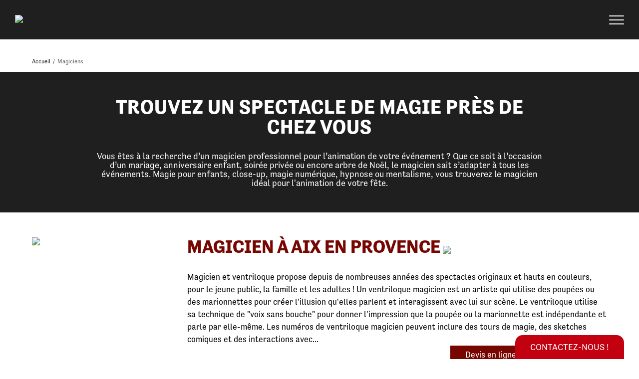

--- FILE ---
content_type: text/html; charset=UTF-8
request_url: https://www.magicelites.com/magiciens
body_size: 23245
content:
<!DOCTYPE HTML>
<html>
<head>

<meta http-equiv="X-UA-Compatible" content="IE=edge" />
<meta http-equiv="Content-Type" content="text/html; charset=utf-8" />
<meta content="1 day" name="revisit-after">
<meta content="https://www.magicelites.com" name="Identifier-URL">
<meta content="qIELoeG4pG5GuxYGPv12KzZOv31m-EvodyVhe-sOOzU" name="google-site-verification">
<meta name="viewport" content="width=device-width, user-scalable=no">
<!--[if lt IE 9]>
<script src="https://html5shiv.googlecode.com/svn/trunk/html5.js"></script>
<![endif]-->




<meta property="og:type" content="website" />
<meta property="og:url" content="https://www.magicelites.com/magiciens" />
    <meta property="og:image" content="https://www.magicelites.com/fbShare.png" />


				<meta property="og:title" content="Magicien professionnel pour votre événement - Magic Elites" />
				<meta property="og:description" content="Magicien Trouvez un magicien professionnel près de chez vous pour un mariage, anniversaire, soirée privée ou arbre de Noël. Close-up, mentalisme, magie enfants et plus !" />
				<title>Magicien professionnel pour votre événement - Magic Elites</title>
        		<meta name="Description" content="Magicien Trouvez un magicien professionnel près de chez vous pour un mariage, anniversaire, soirée privée ou arbre de Noël. Close-up, mentalisme, magie enfants et plus !" />
			
<link rel="publisher" href="https://plus.google.com/u/0/108288741240322010981" />
    <meta name="google-site-verification" content="PLTY4Ym0vCikv9nazZy7pBNPTvu6PfQK9jnQpUBiNy8" />

<link rel="stylesheet" href="TemplatesV2/Design/Css/ui-lightness/jquery-ui-1.8.2.custom.css" type="text/css" media="screen" title="default" />

<link rel="icon" href="Design/Img/favicon.ico" />
<link rel="stylesheet" href="https://use.typekit.net/xkl0qfm.css" />
<script src="https://use.fontawesome.com/a7abee6825.js"></script>


<!--  jquery core -->
<script type="text/javascript" src="https://ajax.googleapis.com/ajax/libs/jquery/1.7.1/jquery.min.js"></script>
<script type="text/javascript" src="TemplatesV2/Design/JS/jquery/jquery-ui-1.8.2.custom.min.js"></script>
<script type="text/javascript" src="TemplatesV2/Design/JS/jquery/frenchDatePicker.js"></script>
<!--  jquery core -->

<!-- Plugins JQuery -->
<script type="text/javascript" src="TemplatesV2/Design/JS/jquery/myDropdown.js"></script>
<link href="https://cdnjs.cloudflare.com/ajax/libs/select2/4.0.6-rc.0/css/select2.min.css" rel="stylesheet" />
<script src="https://cdnjs.cloudflare.com/ajax/libs/select2/4.0.6-rc.0/js/select2.min.js"></script>
<!-- Plugins JQuery -->
<link rel="stylesheet" href="/TemplatesV2/Design/Css/hamburger.css" type="text/css" />
<link rel="stylesheet" href="TemplatesV2/Design/Css/style.css?v=1" type="text/css" media="screen" title="default" />
<script type="text/javascript" src="./TemplatesV2/Design/JS/functions.js"></script>

<link rel="canonical" href="https://www.magicelites.com/magiciens" />
<script>
  (function(i,s,o,g,r,a,m){i['GoogleAnalyticsObject']=r;i[r]=i[r]||function(){
  (i[r].q=i[r].q||[]).push(arguments)},i[r].l=1*new Date();a=s.createElement(o),
  m=s.getElementsByTagName(o)[0];a.async=1;a.src=g;m.parentNode.insertBefore(a,m)
  })(window,document,'script','//www.google-analytics.com/analytics.js','ga');

  ga('create', 'UA-33443450-1', 'auto');
  ga('send', 'pageview');

</script><script id="mcjs">!function(c,h,i,m,p){m=c.createElement(h),p=c.getElementsByTagName(h)[0],m.async=1,m.src=i,p.parentNode.insertBefore(m,p)}(document,"script","https://chimpstatic.com/mcjs-connected/js/users/10adb10445633597a2d249277/c5a06545f389c90b7ad2da126.js");</script>
</head>
<link rel="stylesheet" href="/TemplatesV2/Design/Css/vegas.css" type="text/css" />
<script type="text/javascript" src="/TemplatesV2/Design/JS/vegas.min.js"></script>
<link rel="stylesheet" type="text/css" href="//cdn.jsdelivr.net/npm/slick-carousel@1.8.1/slick/slick.css"/>
<script type="text/javascript" src="//cdn.jsdelivr.net/npm/slick-carousel@1.8.1/slick/slick.min.js"></script>


<ul class="mobileMenu">
    <li class="homeLink">
        <a class="homeMenu" href="/">
            <svg version="1.1" id="Calque_1" xmlns="http://www.w3.org/2000/svg" xmlns:xlink="http://www.w3.org/1999/xlink" x="0px" y="0px" viewBox="0 0 1000 1000" style="enable-background:new 0 0 1000 1000;" xml:space="preserve">
                <g>
                    <g>
                        <path fill="#fff" class="st0" d="M425.72,887.92V670.43h161.1v217.49h201.13V480.44h120.58L506.27,129.18L104.01,480.44h120.58v407.48H425.72zM425.72,887.92"/>
                    </g>
                </g>
            </svg>
        </a>
    </li>
    <li class="afficheSsMenu notOnMobile">
        <a class="classicCursor">PARTICULIERS</a>
        <ul class="ssMenu">
            <li><a href="/magicien-anniversaire">Anniversaire Enfant</a></li>
            <li><a href="/magicien-anniversaire-adulte">Anniversaire Adulte</a></li>
            <li><a href="/magicien-mariage">Mariage</a></li>
            <li><a href="/animation-fete-religieuse">Fête religieuse</a></li>
        </ul>
    </li>
    <li class="afficheSsMenu notOnMobile">
        <a class="classicCursor">ENTREPRISES</a>
        <ul class="ssMenu">
            <li><a href="/magicien-entreprise">Soirée Entreprise</a></li>
            <li><a href="/magicien-salon-foire">Salon / Foire</a></li>
            <li><a href="/magicien-remise-prix">Remise des prix / Awards</a></li>
            <li><a href="/magicien-team-building">Team building / Incentive</a></li>
            <li><a href="/magicien-lancement-produit">Lancement de produit</a></li>
            <li><a href="/magicien-reunion-virtuelle">Réunion virtuelle</a></li>
        </ul>
    </li>
    <li class="afficheSsMenu notOnMobile">
        <a class="classicCursor">SPECTACLES ENFANTS</a>
        <ul class="ssMenu">
            <li><a href="/magicien-anniversaire">Anniversaire Enfant</a></li>
            <li><a href="/spectacle-ventriloque">Ventriloque</a></li>
            <li><a href="/spectacle-noel">Arbre de noël</a></li>
            <li><a href="/spectacle-quick-change">Quick change</a></li>
            <li><a href="/spectacle-bulles-savon">Bulles de savon</a></li>
        </ul>
    </li>
    <li class="afficheSsMenu notOnMobile">
        <a class="classicCursor">Spectacles adultes</a>
        <ul class="ssMenu">
            <li><a href="/magicien-close-up">Close-up</a></li>
            <li><a href="/magicien-mentaliste">Mentaliste</a></li>
            <li><a href="/magicien-pickpocket">Pick Pocket</a></li>
            <li><a href="/magicien-hypnose">Hypnose</a></li>
            <li><a href="/magie-digitale">Magie Digitale</a></li>
        </ul>
    </li>
    <li class="afficheSsMenu notOnMobile">
        <a class="classicCursor">SPECTACLES TOUT PUBLIC</a>
        <ul class="ssMenu">
            <li><a href="/spectacle-camping">Camping</a></li>
            <li><a href="/spectacle-grande-illusion">Grandes Illusions</a></li>
            <li><a href="/spectacle-maison-de-retraite">Maison de retraite</a></li>
            <li><a href="/magicien-restaurant">Restaurant</a></li>
            <li><a href="/spectacle-hologramme">Hologramme</a></li>
        </ul>
    </li>
    <li class="afficheSsMenu notOnMobile">
        <a class="classicCursor">SUR-MESURE</a>
        <ul class="ssMenu">
            <li><a href="/creation-numero-magie"></a></li>
            <li><a href="/magicien-conferiencier">Conférence / Formation</a></li>
            <li><a href="/animation-point-de-vente">Animation point de vente (plv)</a></li>
            <li><a href="/agence-magiciens">Opération nationale</a></li>
            <li><a href="/magicien-comedien">Cinéma / Télévision </a></li>
            <li><a href="/plateau-artistes">Plateau d'artistes</a></li>
        </ul>
    </li>
    <li><a href="/contact">Contact</a></li>
    <li class="hideOver768 accountMobile">
                <a href="/espace-magiciens" class="connectButton">
            Espace Magicien        </a>
    </li>
</ul>
<script type="text/javascript">
    $('.mobileMenu .afficheSsMenu').click(function(){
        $('.ssMenu').removeClass('actif');
        $(this).children('.ssMenu').addClass('actif');
    });
</script><header class="mainHeader  smallSearchDisplayed">
    <div class="headerContent">
        <div class="logo">
            <a href="/">
                <img src="/Design/ImgV2/logo-blanc.png" />
            </a>
        </div>
        <nav class="mainNav">
            <div class="headNav">
                                
                <div class="hamburger">
                    <div id="togglerMenu">
                        <button class="hamburger hamburger--squeeze" type="button" id="togglerMenuMobile">
                            <span class="hamburger-box">
                               <span class="hamburger-inner"></span>
                            </span>
                        </button>
                    </div>
                </div>
            </div>
            <ul class="wideMenu">
                <li class="homeLink">
                    <a class="homeMenu" href="/">
                        <svg version="1.1" id="Calque_1" xmlns="http://www.w3.org/2000/svg" xmlns:xlink="http://www.w3.org/1999/xlink" x="0px" y="0px" viewBox="0 0 1000 1000" style="enable-background:new 0 0 1000 1000;" xml:space="preserve">
                            <g>
                                <g>
                                    <path fill="#fff" class="st0" d="M425.72,887.92V670.43h161.1v217.49h201.13V480.44h120.58L506.27,129.18L104.01,480.44h120.58v407.48H425.72zM425.72,887.92"/>
                                </g>
                            </g>
                        </svg>
                    </a>
                </li>
                <li class="afficheSsMenu notOnMobile">
                    <a class="classicCursor">PARTICULIERS</a>
                    <ul class="ssMenu">
                        <li><a href="/magicien-anniversaire">Anniversaire Enfant</a></li>
                        <li><a href="/magicien-anniversaire-adulte">Anniversaire Adulte</a></li>
                        <li><a href="/magicien-mariage">Mariage</a></li>
                        <li><a href="/animation-fete-religieuse">Fête religieuse</a></li>
                    </ul>
                </li>
                <li class="afficheSsMenu notOnMobile">
                    <a class="classicCursor">ENTREPRISES</a>
                    <ul class="ssMenu">
                        <li><a href="/magicien-entreprise">Soirée Entreprise</a></li>
                        <li><a href="/magicien-salon-foire">Salon / Foire</a></li>
                        <li><a href="/magicien-remise-prix">Remise des prix / Awards</a></li>
                        <li><a href="/magicien-team-building">Team building / Incentive</a></li>
                        <li><a href="/magicien-lancement-produit">Lancement de produit</a></li>
                        <li><a href="/magicien-reunion-virtuelle">Réunion virtuelle</a></li>
                    </ul>
                </li>
                <li class="afficheSsMenu notOnMobile">
                    <a class="classicCursor">SPECTACLES ENFANTS</a>
                    <ul class="ssMenu">
                        <li><a href="/magicien-anniversaire">Anniversaire Enfant</a></li>
                        <li><a href="/spectacle-ventriloque">Ventriloque</a></li>
                        <li><a href="/spectacle-noel">Arbre de noël</a></li>
                        <li><a href="/spectacle-quick-change">Quick change</a></li>
                        <li><a href="/spectacle-bulles-savon">Bulles de savon</a></li>
                    </ul>
                </li>
                <li class="afficheSsMenu notOnMobile">
                    <a class="classicCursor">Spectacles adultes</a>
                    <ul class="ssMenu">
                        <li><a href="/magicien-close-up">Close-up</a></li>
                        <li><a href="/magicien-mentaliste">Mentaliste</a></li>
                        <li><a href="/magicien-pickpocket">Pick Pocket</a></li>
                        <li><a href="/magicien-hypnose">Hypnose</a></li>
                        <li><a href="/magie-digitale">Magie Digitale</a></li>
                    </ul>
                </li>
                <li class="afficheSsMenu notOnMobile">
                    <a class="classicCursor">SPECTACLES TOUT PUBLIC</a>
                    <ul class="ssMenu">
                        <li><a href="/spectacle-camping">Camping</a></li>
                        <li><a href="/spectacle-grande-illusion">Grandes Illusions</a></li>
                        <li><a href="/spectacle-maison-de-retraite">Maison de retraite</a></li>
                        <li><a href="/magicien-restaurant">Restaurant</a></li>
                        <li><a href="/spectacle-hologramme">Hologramme</a></li>
                    </ul>
                </li>
                <li class="afficheSsMenu notOnMobile">
                    <a class="classicCursor">SUR-MESURE</a>
                    <ul class="ssMenu">
                        <li><a href="/creation-numero-magie"></a></li>
                        <li><a href="/magicien-conferiencier">Conférence / Formation</a></li>
                        <li><a href="/animation-point-de-vente">Animation point de vente (plv)</a></li>
                        <li><a href="/agence-magiciens">Opération nationale</a></li>
                        <li><a href="/magicien-comedien">Cinéma / Télévision </a></li>
                        <li><a href="/plateau-artistes">Plateau d'artistes</a></li>
                    </ul>
                </li>
                <li><a href="/contact">Contact</a></li>
            </ul>
        </nav>
    </div>
            <section class="breadcumbContainer">
    <div class="contener">
        <ul itemscope itemtype="http://schema.org/BreadcrumbList">
            <li itemprop="itemListElement" itemscope itemtype="http://schema.org/ListItem">
                <a href="./" itemprop="item" >
                    <span itemprop="name">Accueil</span>
                    <meta itemprop="position" content="1" />
                </a>
            </li>
            <li>/</li>
            <li itemprop="itemListElement" itemscope itemtype="http://schema.org/ListItem">
                    <span itemprop="name">Magiciens</span>
                    <meta itemprop="position" content="2" />
            </li>        </ul>

    </div>
</section>
<div class="searchContener">
    <!--img src="/Design/ImgV2/deco_stars.png" /-->
    <h1 class="h1Search listing">Trouvez un spectacle de magie près de chez vous</h1>
    <div class="accrocheListing">
        Vous êtes à la recherche d’un magicien professionnel pour l’animation de votre événement&nbsp;? Que ce soit à l’occasion d’un mariage, anniversaire enfant, soirée privée ou encore arbre de Noël, le magicien sait s’adapter à tous les événements. Magie pour enfants, close-up, magie numérique, hypnose ou mentalisme, vous trouverez le magicien idéal pour l'animation de votre fête.    </div>
</div>
    </header>
<script type="text/javascript">
            
    </script>

<div class="contener">
    <div class="smallContener mt50">
                        <div class="magicienItem">
                    <div class="imageMagicien">
                        <a href="/magicien-antonin-ventriloque-258" title="Antonin, Ventriloque-Magicien">
                            <img src="./Repo/magiciens/258/avatar.jpg?1769309878" />                        </a>
                    </div>
                    <div class="resumeMagicien">
                        <div>
                            <a class="titreItemListing" href="/magicien-antonin-ventriloque-258" title="Antonin, Ventriloque-Magicien">
                                Magicien à Aix En Provence<img style="vertical-align:-2px;" src="/Design/ImgV2/heart.png" />                            </a>
                            <div class="contentText">
                                Magicien et ventriloque propose depuis de nombreuses années des spectacles originaux et hauts en couleurs, pour le jeune public, la famille et les adultes ! Un ventriloque magicien est un artiste qui utilise des poupées ou des marionnettes pour créer l'illusion qu'elles parlent et interagissent avec lui sur scène. Le ventriloque utilise sa technique de "voix sans bouche" pour donner l'impression que la poupée ou la marionnette est indépendante et parle par elle-même. Les numéros de ventriloque magicien peuvent inclure des tours de magie, des sketches comiques et des interactions avec...                            </div>
                        </div>
                        <div class="linksListingMagicien">
                            <a href="/magicien-antonin-ventriloque-258" class="lienVoirLaFiche" title="Antonin, Ventriloque-Magicien">
                                Devis en ligne                            </a>
                                                            <a href="/magicien-antonin-ventriloque-258#avis" class="lienAvis" title="Antonin, Ventriloque-Magicien">
                                    <img src="/Design/Img/notes/5.png" /> Avis(14)
                                </a>
                                
                        </div>
                    </div>
                </div>
                                <div class="magicienItem">
                    <div class="imageMagicien">
                        <a href="/magicien-nicolas-levi-778" title=" Magicien & Conférencier inspiré du poker professionnel">
                            <img src="./Repo/magiciens/778/avatar.jpg?1769309878" />                        </a>
                    </div>
                    <div class="resumeMagicien">
                        <div>
                            <a class="titreItemListing" href="/magicien-nicolas-levi-778" title=" Magicien & Conférencier inspiré du poker professionnel">
                                Magicien à Paris<img style="vertical-align:-2px;" src="/Design/ImgV2/heart.png" />                            </a>
                            <div class="contentText">
                                Magicien-mentaliste et conférencier d’entreprise au parcours unique : ancien joueur de poker professionnel aux millions gagnés et entrepreneur à succès (exit d’une entreprise de 75 collaborateurs). Il crée des expériences interactives où magie, stratégie et humour se rencontrent pour inspirer la confiance, la prise de décision et l’émerveillement.                            </div>
                        </div>
                        <div class="linksListingMagicien">
                            <a href="/magicien-nicolas-levi-778" class="lienVoirLaFiche" title=" Magicien & Conférencier inspiré du poker professionnel">
                                Devis en ligne                            </a>
                            
                        </div>
                    </div>
                </div>
                                <div class="magicienItem">
                    <div class="imageMagicien">
                        <a href="/magicien-jeremy-swap-275" title="Magie Enfants et Close-up">
                            <img src="./Repo/magiciens/275/avatar.jpg?1769309878" />                        </a>
                    </div>
                    <div class="resumeMagicien">
                        <div>
                            <a class="titreItemListing" href="/magicien-jeremy-swap-275" title="Magie Enfants et Close-up">
                                Magicien à Cannes<img style="vertical-align:-2px;" src="/Design/ImgV2/heart.png" />                            </a>
                            <div class="contentText">
                                Magicien depuis plus de 15 ans sur la Côte d'Azur, laissez-vous tenter par une magie élégante et surprenante à quelques centimètres de vos propres yeux. De Saint-Tropez à Monaco, des centaines de spectateurs ont été séduit par des tours de magie modernes, visuels et interactifs, alors pourquoi pas vous ?                            </div>
                        </div>
                        <div class="linksListingMagicien">
                            <a href="/magicien-jeremy-swap-275" class="lienVoirLaFiche" title="Magie Enfants et Close-up">
                                Devis en ligne                            </a>
                                                            <a href="/magicien-jeremy-swap-275#avis" class="lienAvis" title="Magie Enfants et Close-up">
                                    <img src="/Design/Img/notes/5.png" /> Avis(6)
                                </a>
                                
                        </div>
                    </div>
                </div>
                                <div class="magicienItem">
                    <div class="imageMagicien">
                        <a href="/magicien-crystale-magic-278" title="Magicien Mentaliste Alsace">
                            <img src="./Repo/magiciens/278/avatar.jpg?1769309878" />                        </a>
                    </div>
                    <div class="resumeMagicien">
                        <div>
                            <a class="titreItemListing" href="/magicien-crystale-magic-278" title="Magicien Mentaliste Alsace">
                                Magicien à Colmar<img style="vertical-align:-2px;" src="/Design/ImgV2/heart.png" />                            </a>
                            <div class="contentText">
                                Plus de vingt ans d'expérience ,ont permis à ce duo de magiciens de peaufiner leurs prestations, ce qui leur a permis de faire des shows, un peu partout, comme ces quelques exemples:
- Les casinos d'Amnéville, Mondorf, Niederbronn les bains, Mulhouse-Blotzheim...
Les palais des congrès de Metz, Epernay,le grand salon de l'hôtel de ville de Nancy, des gros centres sociaux,comme en Alsace, L'illiade d'Illkirch...
Du close-up dans les plus grands restaurants comme le Kammertzel à Strasbourg, le chateau de Pourtales, le Régent le chateau de l'ille...etc
Des soirées VIP,comme le...                            </div>
                        </div>
                        <div class="linksListingMagicien">
                            <a href="/magicien-crystale-magic-278" class="lienVoirLaFiche" title="Magicien Mentaliste Alsace">
                                Devis en ligne                            </a>
                                                            <a href="/magicien-crystale-magic-278#avis" class="lienAvis" title="Magicien Mentaliste Alsace">
                                    <img src="/Design/Img/notes/5.png" /> Avis(1)
                                </a>
                                
                        </div>
                    </div>
                </div>
                                <div class="magicienItem">
                    <div class="imageMagicien">
                        <a href="/magicien-lucas-nolan-535" title="Top Magicien Toulouse">
                            <img src="./Repo/magiciens/535/avatar.jpg?1769309878" />                        </a>
                    </div>
                    <div class="resumeMagicien">
                        <div>
                            <a class="titreItemListing" href="/magicien-lucas-nolan-535" title="Top Magicien Toulouse">
                                Magicien à Toulouse<img style="vertical-align:-2px;" src="/Design/ImgV2/heart.png" />                            </a>
                            <div class="contentText">
                                                                                                                                                                                                                        
                                                                        
                        C'est une magie moderne et communicative que 
vous propose ce magicien de Toulouse. Son style de magie plaira aussi bien aux adultes qu'aux enfants. Il intervient pour l'animation de repas ou de cocktail pour des mariages ou soirée d'entreprises. Il propose de la magie de proximité (close-up) ou alors un...                            </div>
                        </div>
                        <div class="linksListingMagicien">
                            <a href="/magicien-lucas-nolan-535" class="lienVoirLaFiche" title="Top Magicien Toulouse">
                                Devis en ligne                            </a>
                                                            <a href="/magicien-lucas-nolan-535#avis" class="lienAvis" title="Top Magicien Toulouse">
                                    <img src="/Design/Img/notes/5.png" /> Avis(4)
                                </a>
                                
                        </div>
                    </div>
                </div>
                                <div class="magicienItem">
                    <div class="imageMagicien">
                        <a href="/magicien-polino-288" title="Magicien Jongleur, Sculpteur de ballons ">
                            <img src="./Repo/magiciens/288/avatar.jpg?1769309878" />                        </a>
                    </div>
                    <div class="resumeMagicien">
                        <div>
                            <a class="titreItemListing" href="/magicien-polino-288" title="Magicien Jongleur, Sculpteur de ballons ">
                                Magicien à Paris<img style="vertical-align:-2px;" src="/Design/ImgV2/heart.png" />                            </a>
                            <div class="contentText">
                                Polino le Magicien cultive depuis plus de vingt ans une passion pour la magie, la jonglerie et la sculpture de ballons. Artiste autodidacte et pluridisciplinaire, il se distingue par la présence de ses fidèles partenaires, ses colombes et son lapin, qui ajoutent une touche de féerie à chacune de ses prestations. Que ce soit pour un événement d'entreprise ou une fête privée, Polino vous accompagne en créant des moments uniques et magiques qui marquent durablement vos invités.                            </div>
                        </div>
                        <div class="linksListingMagicien">
                            <a href="/magicien-polino-288" class="lienVoirLaFiche" title="Magicien Jongleur, Sculpteur de ballons ">
                                Devis en ligne                            </a>
                                                            <a href="/magicien-polino-288#avis" class="lienAvis" title="Magicien Jongleur, Sculpteur de ballons ">
                                    <img src="/Design/Img/notes/5.png" /> Avis(1)
                                </a>
                                
                        </div>
                    </div>
                </div>
                                <div class="magicienItem">
                    <div class="imageMagicien">
                        <a href="/magicien-corse-magie-39" title="Animation Magie Corse">
                            <img src="./Repo/magiciens/39/avatar.jpg?1769309878" />                        </a>
                    </div>
                    <div class="resumeMagicien">
                        <div>
                            <a class="titreItemListing" href="/magicien-corse-magie-39" title="Animation Magie Corse">
                                Magicien à Bastia<img style="vertical-align:-2px;" src="/Design/ImgV2/heart.png" />                            </a>
                            <div class="contentText">
                                Vous organisez un évènement en Corse et vous voulez faire appel à un magicien pour l’animation ? Ce magicien va certainement vous satisfaire. Vous avez devant vous l’un des meilleurs magiciens de la région !  Ce magicien propose un spectacles enfants adapté à l'age des enfants, pour entreprises ou chez les particuliers. Possibilité de close-up pour les adultes. Animations magiques dans toute la Corse, 40 ans d'expérience dans le domaine de la magie.                             </div>
                        </div>
                        <div class="linksListingMagicien">
                            <a href="/magicien-corse-magie-39" class="lienVoirLaFiche" title="Animation Magie Corse">
                                Devis en ligne                            </a>
                                                            <a href="/magicien-corse-magie-39#avis" class="lienAvis" title="Animation Magie Corse">
                                    <img src="/Design/Img/notes/5.png" /> Avis(3)
                                </a>
                                
                        </div>
                    </div>
                </div>
                                <div class="magicienItem">
                    <div class="imageMagicien">
                        <a href="/magicien-bracco-55" title="Magicien VIP Close-up & Mentaliste">
                            <img src="./Repo/magiciens/55/avatar.jpg?1769309878" />                        </a>
                    </div>
                    <div class="resumeMagicien">
                        <div>
                            <a class="titreItemListing" href="/magicien-bracco-55" title="Magicien VIP Close-up & Mentaliste">
                                Magicien à Paris<img style="vertical-align:-2px;" src="/Design/ImgV2/heart.png" />                            </a>
                            <div class="contentText">
                                Le magicien Bracco est un prestidigitateur professionnel qui pratique la magie depuis de nombreuses années. Vrai passionné de magie, ce magicien a su travailler des techniques authentiques et particulières qui sont devenues sa signature. Que vous ayez l’habitude d’assister à des spectacles de magie ou non, ce magicien vous surprendra agréablement par ses tours sur scène ou en close-up. Artiste Magicien professionnel depuis presque 20 ans, ce magicien propose différentes prestations, toujours dans un univers déjanté mêlant judicieusement la magie, l’humour et le stand up.                            </div>
                        </div>
                        <div class="linksListingMagicien">
                            <a href="/magicien-bracco-55" class="lienVoirLaFiche" title="Magicien VIP Close-up & Mentaliste">
                                Devis en ligne                            </a>
                                                            <a href="/magicien-bracco-55#avis" class="lienAvis" title="Magicien VIP Close-up & Mentaliste">
                                    <img src="/Design/Img/notes/5.png" /> Avis(10)
                                </a>
                                
                        </div>
                    </div>
                </div>
                                <div class="magicienItem">
                    <div class="imageMagicien">
                        <a href="/magicien-zackeness-320" title=" Une Magie venue d'ailleurs">
                            <img src="./Repo/magiciens/320/avatar.jpg?1769309878" />                        </a>
                    </div>
                    <div class="resumeMagicien">
                        <div>
                            <a class="titreItemListing" href="/magicien-zackeness-320" title=" Une Magie venue d'ailleurs">
                                Magicien à Montpellier<img style="vertical-align:-2px;" src="/Design/ImgV2/heart.png" />                            </a>
                            <div class="contentText">
                                Magicien hors du commun, expert en close-up et one man show. Il conçoit des numéros théâtralisés pouvant ainsi, tel le caméléon, s'adapte à toutes les situations. Ce magicien spécialisé en close up et mentalisme, basé à Montpellier, est l'expert qu'il vous faut pour faire de votre fête un événement mémorable. Avec ses tours de magie drôles et surprenants, il sait comment captiver l'attention de tous les invités et leur faire passer un moment inoubliable. En tant qu'animateur hors-pair, il est doté d'un sens de l'humour exceptionnel et d'un charisme naturel qui en font un...                            </div>
                        </div>
                        <div class="linksListingMagicien">
                            <a href="/magicien-zackeness-320" class="lienVoirLaFiche" title=" Une Magie venue d'ailleurs">
                                Devis en ligne                            </a>
                                                            <a href="/magicien-zackeness-320#avis" class="lienAvis" title=" Une Magie venue d'ailleurs">
                                    <img src="/Design/Img/notes/5.png" /> Avis(1)
                                </a>
                                
                        </div>
                    </div>
                </div>
                                <div class="magicienItem">
                    <div class="imageMagicien">
                        <a href="/magicien-stephax-70" title="Spectacle de magie sur scène">
                            <img src="./Repo/magiciens/70/avatar.jpg?1769309878" />                        </a>
                    </div>
                    <div class="resumeMagicien">
                        <div>
                            <a class="titreItemListing" href="/magicien-stephax-70" title="Spectacle de magie sur scène">
                                Magicien à Toulouse<img style="vertical-align:-2px;" src="/Design/ImgV2/heart.png" />                            </a>
                            <div class="contentText">
                                Ce magicien polyvalent propose une large gamme de prestations pour captiver et émerveiller tous les types de publics. Spécialiste du mentalisme, il maîtrise l'art de lire dans les pensées et de prévoir les actions, créant ainsi une atmosphère mystérieuse et intrigante. Sa magie participative invite les spectateurs à devenir une partie active du spectacle, renforçant ainsi l'impact et l'immersion de chaque tour. Pour ceux qui recherchent une expérience visuelle rapide et éblouissante, son numéro de quick change est parfait, offrant des transformations époustouflantes en un clin...                            </div>
                        </div>
                        <div class="linksListingMagicien">
                            <a href="/magicien-stephax-70" class="lienVoirLaFiche" title="Spectacle de magie sur scène">
                                Devis en ligne                            </a>
                                                            <a href="/magicien-stephax-70#avis" class="lienAvis" title="Spectacle de magie sur scène">
                                    <img src="/Design/Img/notes/5.png" /> Avis(8)
                                </a>
                                
                        </div>
                    </div>
                </div>
                                <div class="magicienItem">
                    <div class="imageMagicien">
                        <a href="/magicien-zackeness-77" title="Duo de magiciens">
                            <img src="./Repo/magiciens/77/avatar.jpg?1769309878" />                        </a>
                    </div>
                    <div class="resumeMagicien">
                        <div>
                            <a class="titreItemListing" href="/magicien-zackeness-77" title="Duo de magiciens">
                                Magicien à Narbonne<img style="vertical-align:-2px;" src="/Design/ImgV2/heart.png" />                            </a>
                            <div class="contentText">
                                                            Véritable artistes complets, ce duo vous surprendra par la diversité des spectacles qu'ils proposent.Spécialiste du close-up, ce duo de magiciens intervient en magie de proximité pour des soirées privées, mariages, galas etc.Des prestations de maquillages pour enfants son également possible. Ils parlent espagnol, anglais et se déplacent partout dans le Sud Ouest de la France.                                                    </div>
                        </div>
                        <div class="linksListingMagicien">
                            <a href="/magicien-zackeness-77" class="lienVoirLaFiche" title="Duo de magiciens">
                                Devis en ligne                            </a>
                                                            <a href="/magicien-zackeness-77#avis" class="lienAvis" title="Duo de magiciens">
                                    <img src="/Design/Img/notes/5.png" /> Avis(3)
                                </a>
                                
                        </div>
                    </div>
                </div>
                                <div class="magicienItem">
                    <div class="imageMagicien">
                        <a href="/magicien-magiest-79" title="Duo de magiciens">
                            <img src="./Repo/magiciens/79/avatar.jpg?1769309878" />                        </a>
                    </div>
                    <div class="resumeMagicien">
                        <div>
                            <a class="titreItemListing" href="/magicien-magiest-79" title="Duo de magiciens">
                                Magicien à Nancy<img style="vertical-align:-2px;" src="/Design/ImgV2/heart.png" />                            </a>
                            <div class="contentText">
                                                            Luc John et Crystale sont des artistes professionnels polyvalents,de Hatrize, près de Metz, en Meurthe et Moselle. Ils se produisent, soit ensemble dans un même spectacle, soit en solo, en raison de leurs diverses compétences...                             </div>
                        </div>
                        <div class="linksListingMagicien">
                            <a href="/magicien-magiest-79" class="lienVoirLaFiche" title="Duo de magiciens">
                                Devis en ligne                            </a>
                            
                        </div>
                    </div>
                </div>
                                <div class="magicienItem">
                    <div class="imageMagicien">
                        <a href="/magicien-joker-dandy-88" title="Andy, Magicien 2.0 à Lille - Nord">
                            <img src="./Repo/magiciens/88/avatar.jpg?1769309878" />                        </a>
                    </div>
                    <div class="resumeMagicien">
                        <div>
                            <a class="titreItemListing" href="/magicien-joker-dandy-88" title="Andy, Magicien 2.0 à Lille - Nord">
                                Magicien à Lille<img style="vertical-align:-2px;" src="/Design/ImgV2/heart.png" />                            </a>
                            <div class="contentText">
                                                            C'est un magicien professionnel de la région Lilloise, ayant remporté de nombreux concours de magie dont une Etoile d'Or de Close-Up au Festival International de Magie de l'Eau d'Olle.De tables en tables ou 
autour d'un cocktail vous le verrez présenter avec originalité ses 
petits miracles à vos invités!                                                      </div>
                        </div>
                        <div class="linksListingMagicien">
                            <a href="/magicien-joker-dandy-88" class="lienVoirLaFiche" title="Andy, Magicien 2.0 à Lille - Nord">
                                Devis en ligne                            </a>
                                                            <a href="/magicien-joker-dandy-88#avis" class="lienAvis" title="Andy, Magicien 2.0 à Lille - Nord">
                                    <img src="/Design/Img/notes/5.png" /> Avis(8)
                                </a>
                                
                        </div>
                    </div>
                </div>
                                <div class="magicienItem">
                    <div class="imageMagicien">
                        <a href="/magicien-faramus-91" title="Magicien Pro Lille">
                            <img src="./Repo/magiciens/91/avatar.jpg?1769309878" />                        </a>
                    </div>
                    <div class="resumeMagicien">
                        <div>
                            <a class="titreItemListing" href="/magicien-faramus-91" title="Magicien Pro Lille">
                                Magicien à Lille<img style="vertical-align:-2px;" src="/Design/ImgV2/heart.png" />                            </a>
                            <div class="contentText">
                                                            Pour la scène numéro avec des colombes accompagné de beaucoup d'humour. 
Un mélange de magie et de jeux de mots je parle aussi le patois du nord 
(très à la mode en ce moment)Je fais également des cordes, des 
numéros originaux, du mentalisme avec de l'humour. Aussi a l'aise avec 
des adultes qu'avec les enfants. Dans une salle des fêtes, dans un 
restaurant, dans la rue ou même chez vous dans votre maison et même dans
 votre jardin.                                                    </div>
                        </div>
                        <div class="linksListingMagicien">
                            <a href="/magicien-faramus-91" class="lienVoirLaFiche" title="Magicien Pro Lille">
                                Devis en ligne                            </a>
                                                            <a href="/magicien-faramus-91#avis" class="lienAvis" title="Magicien Pro Lille">
                                    <img src="/Design/Img/notes/5.png" /> Avis(3)
                                </a>
                                
                        </div>
                    </div>
                </div>
                                <div class="magicienItem">
                    <div class="imageMagicien">
                        <a href="/magicien-robin-geyer-603" title="Robin Geyer - Magicien Professionnel Français">
                            <img src="./Repo/magiciens/603/avatar.jpg?1769309878" />                        </a>
                    </div>
                    <div class="resumeMagicien">
                        <div>
                            <a class="titreItemListing" href="/magicien-robin-geyer-603" title="Robin Geyer - Magicien Professionnel Français">
                                Magicien à Paris<img style="vertical-align:-2px;" src="/Design/ImgV2/heart.png" />                            </a>
                            <div class="contentText">
                                Robin Geyer est un magicien professionnel français spécialisé dans l’événementiel. Depuis ses débuts, il s'est inspiré des super-héros et utilise la magie pour rassembler, émerveiller et inspirer. Son style combine sobriété, élégance et narration immersive, une approche qu’il considère comme un moyen de créer des expériences unifiantes pour son public.
Il découvre la magie à l’âge de sept ans dans un petit village de Bourgogne, grâce à une rencontre avec le cirque local, un univers qui éveillera sa passion pour le spectacle. Dès l’âge de 14 ans, il rencontre...                            </div>
                        </div>
                        <div class="linksListingMagicien">
                            <a href="/magicien-robin-geyer-603" class="lienVoirLaFiche" title="Robin Geyer - Magicien Professionnel Français">
                                Devis en ligne                            </a>
                                                            <a href="/magicien-robin-geyer-603#avis" class="lienAvis" title="Robin Geyer - Magicien Professionnel Français">
                                    <img src="/Design/Img/notes/5.png" /> Avis(28)
                                </a>
                                
                        </div>
                    </div>
                </div>
                                <div class="magicienItem">
                    <div class="imageMagicien">
                        <a href="/magicien-remy-606" title=" Rémy Magicien ">
                            <img src="./Repo/magiciens/606/avatar.jpg?1769309878" />                        </a>
                    </div>
                    <div class="resumeMagicien">
                        <div>
                            <a class="titreItemListing" href="/magicien-remy-606" title=" Rémy Magicien ">
                                Magicien à Versailles<img style="vertical-align:-2px;" src="/Design/ImgV2/heart.png" />                            </a>
                            <div class="contentText">
                                Et si votre cérémonie devenait magique? Rémy présente vos orateurs en ponctuant de magie vos prises de parole et présentations. Afin de créer une relation sincère avec votre audience, Rémy apportera du rythme à votre événement ponctué de happenings magiques. Vos réunions et conventions deviendront alors légères et les messages clés seront mis en valeur.                            </div>
                        </div>
                        <div class="linksListingMagicien">
                            <a href="/magicien-remy-606" class="lienVoirLaFiche" title=" Rémy Magicien ">
                                Devis en ligne                            </a>
                                                            <a href="/magicien-remy-606#avis" class="lienAvis" title=" Rémy Magicien ">
                                    <img src="/Design/Img/notes/5.png" /> Avis(21)
                                </a>
                                
                        </div>
                    </div>
                </div>
                                <div class="magicienItem">
                    <div class="imageMagicien">
                        <a href="/magicien-yannis-lenoir-355" title="Oubliez la réalité le temps d'un spectacle">
                            <img src="./Repo/magiciens/355/avatar.jpg?1769309878" />                        </a>
                    </div>
                    <div class="resumeMagicien">
                        <div>
                            <a class="titreItemListing" href="/magicien-yannis-lenoir-355" title="Oubliez la réalité le temps d'un spectacle">
                                Magicien à Brest<img style="vertical-align:-2px;" src="/Design/ImgV2/heart.png" />                            </a>
                            <div class="contentText">
                                Tombé dans la marmite tout jeune à 7 ans, il s'est déjà produit des centaines de fois sur scène.Il développe une magie dynamique et originale. Avec un humour toujours juste, une grande élégance et des tours à vous couper le souffle, Yannis émerveille à coup sûr les petits comme les plus grands. Yannis vous propose un spectacle interactif avec participation active du publique, mais également : Apparition de lapin, colombes, foulards, cordes, Durant le spectacle Yannis réalisera également un numéro de sculpture sur ballon.
 

                             </div>
                        </div>
                        <div class="linksListingMagicien">
                            <a href="/magicien-yannis-lenoir-355" class="lienVoirLaFiche" title="Oubliez la réalité le temps d'un spectacle">
                                Devis en ligne                            </a>
                                                            <a href="/magicien-yannis-lenoir-355#avis" class="lienAvis" title="Oubliez la réalité le temps d'un spectacle">
                                    <img src="/Design/Img/notes/5.png" /> Avis(12)
                                </a>
                                
                        </div>
                    </div>
                </div>
                                <div class="magicienItem">
                    <div class="imageMagicien">
                        <a href="/magicien-tiboandco-359" title="Tibo - Magicien Lyon">
                            <img src="./Repo/magiciens/359/avatar.jpg?1769309878" />                        </a>
                    </div>
                    <div class="resumeMagicien">
                        <div>
                            <a class="titreItemListing" href="/magicien-tiboandco-359" title="Tibo - Magicien Lyon">
                                Magicien à Lyon<img style="vertical-align:-2px;" src="/Design/ImgV2/heart.png" />                            </a>
                            <div class="contentText">
                                                                                                                                                                                                                                                                                                                        

Après un Cursus théâtral et circassien, ce magicien fait ses premières planches
dans les Cabarets Lyonnais. Il développe sa magie au travers de concours et de spectacles auprès de nombreux publics (conventions, séminaires, mariages, manifestations grands publics) et travaille en collaboration avec d'autres...                            </div>
                        </div>
                        <div class="linksListingMagicien">
                            <a href="/magicien-tiboandco-359" class="lienVoirLaFiche" title="Tibo - Magicien Lyon">
                                Devis en ligne                            </a>
                                                            <a href="/magicien-tiboandco-359#avis" class="lienAvis" title="Tibo - Magicien Lyon">
                                    <img src="/Design/Img/notes/5.png" /> Avis(4)
                                </a>
                                
                        </div>
                    </div>
                </div>
                                <div class="magicienItem">
                    <div class="imageMagicien">
                        <a href="/magicien-ben-borden-618" title="Magicien Close Up & Mentalisme">
                            <img src="./Repo/magiciens/618/avatar.jpg?1769309878" />                        </a>
                    </div>
                    <div class="resumeMagicien">
                        <div>
                            <a class="titreItemListing" href="/magicien-ben-borden-618" title="Magicien Close Up & Mentalisme">
                                Magicien à Paris<img style="vertical-align:-2px;" src="/Design/ImgV2/heart.png" />                            </a>
                            <div class="contentText">
                                Benoît commence la magie à l'âge de 11 ans, il devient professionnel à ses 20 ans. Après une formation complémentaire en théâtre, il se lance dans les scènes ouvertes parisiennes en parallèle de ses activités de Close up.  Ben commence la magie à l'âge de 11 ans, et devient professionnel à ses 20 ans. Après une formation complémentaire en théâtre, il se lance dans les scènes ouvertes parisiennes en parallèle de ses activités de Close up.                            </div>
                        </div>
                        <div class="linksListingMagicien">
                            <a href="/magicien-ben-borden-618" class="lienVoirLaFiche" title="Magicien Close Up & Mentalisme">
                                Devis en ligne                            </a>
                                                            <a href="/magicien-ben-borden-618#avis" class="lienAvis" title="Magicien Close Up & Mentalisme">
                                    <img src="/Design/Img/notes/5.png" /> Avis(5)
                                </a>
                                
                        </div>
                    </div>
                </div>
                                <div class="magicienItem">
                    <div class="imageMagicien">
                        <a href="/magicien-alice-367" title="Le charme de la magie et l'originalité de la ventriloquie">
                            <img src="./Repo/magiciens/367/avatar.jpg?1769309878" />                        </a>
                    </div>
                    <div class="resumeMagicien">
                        <div>
                            <a class="titreItemListing" href="/magicien-alice-367" title="Le charme de la magie et l'originalité de la ventriloquie">
                                Magicien à Dijon<img style="vertical-align:-2px;" src="/Design/ImgV2/heart.png" />                            </a>
                            <div class="contentText">
                                Alice est une magicienne qui propose des spectacles de haute qualité et uniques en leur genre, personnalisés en fonction des besoins et des envies de ses clients. Elle est également spécialisée dans la ventriloquie et émerveille les publics de tous âges en France et dans d'autres pays.
Elle a animé des événements tels que des fêtes pour enfants, des mariages, des séminaires d'entreprise et des inaugurations.
Alice a remporté de nombreux prix pour sa créativité et son talent, notamment:
Titre de Championne de France de Magie de scène 2021                            </div>
                        </div>
                        <div class="linksListingMagicien">
                            <a href="/magicien-alice-367" class="lienVoirLaFiche" title="Le charme de la magie et l'originalité de la ventriloquie">
                                Devis en ligne                            </a>
                                                            <a href="/magicien-alice-367#avis" class="lienAvis" title="Le charme de la magie et l'originalité de la ventriloquie">
                                    <img src="/Design/Img/notes/5.png" /> Avis(6)
                                </a>
                                
                        </div>
                    </div>
                </div>
                                <div class="magicienItem">
                    <div class="imageMagicien">
                        <a href="/magicien-erik-parker-383" title="Magic Mystery">
                            <img src="./Repo/magiciens/383/avatar.jpg?1769309878" />                        </a>
                    </div>
                    <div class="resumeMagicien">
                        <div>
                            <a class="titreItemListing" href="/magicien-erik-parker-383" title="Magic Mystery">
                                Magicien à Aix En Provence<img style="vertical-align:-2px;" src="/Design/ImgV2/heart.png" />                            </a>
                            <div class="contentText">
                                Ce magicien met son savoir technique et artistique au service de projets artistiques variés et apporte son expertise à de nombreuses occasions. Il collabore avec d'autres artistes et entreprises pour créer des concepts magiques et scénographiques originaux, intégrant notamment l'apparition de voitures et autres véhicules dans ses prestations.
Il est également sollicité pour apporter son savoir-faire technique dans la création d'effets spéciaux pour des spectacles et autres projets artistiques. Grâce à son expertise, il contribue à rendre les prestations encore plus captivantes...                            </div>
                        </div>
                        <div class="linksListingMagicien">
                            <a href="/magicien-erik-parker-383" class="lienVoirLaFiche" title="Magic Mystery">
                                Devis en ligne                            </a>
                                                            <a href="/magicien-erik-parker-383#avis" class="lienAvis" title="Magic Mystery">
                                    <img src="/Design/Img/notes/5.png" /> Avis(12)
                                </a>
                                
                        </div>
                    </div>
                </div>
                                <div class="magicienItem">
                    <div class="imageMagicien">
                        <a href="/magicien-epsilon-643" title=" Magie et Mentalisme avec Epsilon">
                            <img src="./Repo/magiciens/643/avatar.jpg?1769309878" />                        </a>
                    </div>
                    <div class="resumeMagicien">
                        <div>
                            <a class="titreItemListing" href="/magicien-epsilon-643" title=" Magie et Mentalisme avec Epsilon">
                                Magicien à Besancon<img style="vertical-align:-2px;" src="/Design/ImgV2/heart.png" />                            </a>
                            <div class="contentText">
                                Ce magicien émerveille les spectateurs avec ses spectacles de magie, nourris par une passion née dès l’enfance. Artiste complet, il a su enrichir ses prestations en y intégrant des effets de mentalisme et des séquences d’hypnose captivantes. Pour lui, chaque spectacle est une expérience unique. Il accorde une grande importance à l’interaction avec le public et aux émotions partagées que la magie peut susciter. Sa priorité : créer du lien, surprendre, faire rêver. Grâce à des effets visuels soignés et une approche intemporelle, il séduit un public large, toutes...                            </div>
                        </div>
                        <div class="linksListingMagicien">
                            <a href="/magicien-epsilon-643" class="lienVoirLaFiche" title=" Magie et Mentalisme avec Epsilon">
                                Devis en ligne                            </a>
                            
                        </div>
                    </div>
                </div>
                                <div class="magicienItem">
                    <div class="imageMagicien">
                        <a href="/magicien-lepresquedigitateur-133" title="Artiste Magicien Rhônes-Alpes">
                            <img src="./Repo/magiciens/133/avatar.jpg?1769309878" />                        </a>
                    </div>
                    <div class="resumeMagicien">
                        <div>
                            <a class="titreItemListing" href="/magicien-lepresquedigitateur-133" title="Artiste Magicien Rhônes-Alpes">
                                Magicien à St Etienne<img style="vertical-align:-2px;" src="/Design/ImgV2/heart.png" />                            </a>
                            <div class="contentText">
                                Cet artiste complet propose un spectacle de magie de salon qui s'adresse aux anniversaires enfants (à partir de 5-6 ans ) ainsi qu'aux adultes. Il a obtenu un prix au festival des arts burlesques de St-Étienne grâce à une partie de son spectacle. Il fait également du Close Up et de la sculptures sur ballons. La sculpture sur ballon peut prendre la forme d'animation, de décors ou encore de tableaux. Les ballons sont personnalisables en fonction de votre événement. Nouveau : Tableaux en Ballon ( par exemple pour un logo ).                             </div>
                        </div>
                        <div class="linksListingMagicien">
                            <a href="/magicien-lepresquedigitateur-133" class="lienVoirLaFiche" title="Artiste Magicien Rhônes-Alpes">
                                Devis en ligne                            </a>
                                                            <a href="/magicien-lepresquedigitateur-133#avis" class="lienAvis" title="Artiste Magicien Rhônes-Alpes">
                                    <img src="/Design/Img/notes/5.png" /> Avis(32)
                                </a>
                                
                        </div>
                    </div>
                </div>
                                <div class="magicienItem">
                    <div class="imageMagicien">
                        <a href="/magicien-pascal-montembault-645" title="Magicien & Mentaliste">
                            <img src="./Repo/magiciens/645/avatar.jpg?1769309878" />                        </a>
                    </div>
                    <div class="resumeMagicien">
                        <div>
                            <a class="titreItemListing" href="/magicien-pascal-montembault-645" title="Magicien & Mentaliste">
                                Magicien à Paris<img style="vertical-align:-2px;" src="/Design/ImgV2/heart.png" />                            </a>
                            <div class="contentText">
                                Passionné de magie depuis plus de 10 ans et professionnel depuis 5 années, ce magicien a eu la chance de faire ses premières armes au cœur de la magie française. Formé par les plus grands (Dominique Duvivier, Gaëtan Bloom…), diplômé de la prestigieuse école du Double Fond, Pascal a su évoluer pour proposer sa propre vision de la magie avec un seul objectif : sublimer votre événement à travers une animation sur mesure, élégante et moderne.                            </div>
                        </div>
                        <div class="linksListingMagicien">
                            <a href="/magicien-pascal-montembault-645" class="lienVoirLaFiche" title="Magicien & Mentaliste">
                                Devis en ligne                            </a>
                                                            <a href="/magicien-pascal-montembault-645#avis" class="lienAvis" title="Magicien & Mentaliste">
                                    <img src="/Design/Img/notes/5.png" /> Avis(22)
                                </a>
                                
                        </div>
                    </div>
                </div>
                                <div class="magicienItem">
                    <div class="imageMagicien">
                        <a href="/magicien-didier-ledda-646" title="magicien NICE - MARSEILLE - GENEVE">
                            <img src="./Repo/magiciens/646/avatar.jpg?1769309878" />                        </a>
                    </div>
                    <div class="resumeMagicien">
                        <div>
                            <a class="titreItemListing" href="/magicien-didier-ledda-646" title="magicien NICE - MARSEILLE - GENEVE">
                                Magicien à Marseille<img style="vertical-align:-2px;" src="/Design/ImgV2/heart.png" />                            </a>
                            <div class="contentText">
                                Né à Nice en 1966, ce magicien ventriloque a été initié à la magie dans les années 1970 après avoir regardé une émission télévisée. Sa passion le pousse à monter un mini-spectacle en 1979 qui attire l'attention de Jacky VOLCANO. Cela conduit Didier à rejoindre le club IBM (International Brootherwood of Magician) de Nice. Avec deux ans de formation sous Pascal Vincent, un magicien reconnu, Didier se diversifie en ventriloquie et plonge profondément dans le milieu magique, devenant professionnel en 1987.                            </div>
                        </div>
                        <div class="linksListingMagicien">
                            <a href="/magicien-didier-ledda-646" class="lienVoirLaFiche" title="magicien NICE - MARSEILLE - GENEVE">
                                Devis en ligne                            </a>
                                                            <a href="/magicien-didier-ledda-646#avis" class="lienAvis" title="magicien NICE - MARSEILLE - GENEVE">
                                    <img src="/Design/Img/notes/5.png" /> Avis(13)
                                </a>
                                
                        </div>
                    </div>
                </div>
                                <div class="magicienItem">
                    <div class="imageMagicien">
                        <a href="/magicien-wicka-le-magicien-649" title="Wicka le magicien :  Mentalisme, Close up et Magie digitale">
                            <img src="./Repo/magiciens/649/avatar.jpg?1769309878" />                        </a>
                    </div>
                    <div class="resumeMagicien">
                        <div>
                            <a class="titreItemListing" href="/magicien-wicka-le-magicien-649" title="Wicka le magicien :  Mentalisme, Close up et Magie digitale">
                                Magicien à Toulon<img style="vertical-align:-2px;" src="/Design/ImgV2/heart.png" />                            </a>
                            <div class="contentText">
                                Autodidacte et passionné depuis son enfance par l'art Magique, Wicka a pour principal objectif de faire vivre aux spectateurs, un moment marquant où tout devient possible.
Spécialisé dans le Close up (magie rapprochée) il met un soin tout particulier à l'attention du détail pour fournir une prestation originale et de qualité.
Se basant sur une étude approfondie des techniques de prestidigitation, il tend à offrir une magie moderne et très visuelle.
                             </div>
                        </div>
                        <div class="linksListingMagicien">
                            <a href="/magicien-wicka-le-magicien-649" class="lienVoirLaFiche" title="Wicka le magicien :  Mentalisme, Close up et Magie digitale">
                                Devis en ligne                            </a>
                                                            <a href="/magicien-wicka-le-magicien-649#avis" class="lienAvis" title="Wicka le magicien :  Mentalisme, Close up et Magie digitale">
                                    <img src="/Design/Img/notes/5.png" /> Avis(13)
                                </a>
                                
                        </div>
                    </div>
                </div>
                                <div class="magicienItem">
                    <div class="imageMagicien">
                        <a href="/magicien-martin-nobel-651" title=" ">
                            <img src="./Repo/magiciens/651/avatar.jpg?1769309878" />                        </a>
                    </div>
                    <div class="resumeMagicien">
                        <div>
                            <a class="titreItemListing" href="/magicien-martin-nobel-651" title=" ">
                                Magicien à Evry<img style="vertical-align:-2px;" src="/Design/ImgV2/heart.png" />                            </a>
                            <div class="contentText">
                                  Professionnel depuis 2017, Martin Nobel est un jeune illusionniste prestigieux qui transformera votre évènement en expérience extraordinaire et inoubliable, en y apportant une atmosphère magnétique et onirique. Il intervient à Paris et en Île-de-France.                            </div>
                        </div>
                        <div class="linksListingMagicien">
                            <a href="/magicien-martin-nobel-651" class="lienVoirLaFiche" title=" ">
                                Devis en ligne                            </a>
                                                            <a href="/magicien-martin-nobel-651#avis" class="lienAvis" title=" ">
                                    <img src="/Design/Img/notes/5.png" /> Avis(24)
                                </a>
                                
                        </div>
                    </div>
                </div>
                                <div class="magicienItem">
                    <div class="imageMagicien">
                        <a href="/magicien-quentin-even-398" title="Magicien Mentaliste Rennes">
                            <img src="./Repo/magiciens/398/avatar.jpg?1769309878" />                        </a>
                    </div>
                    <div class="resumeMagicien">
                        <div>
                            <a class="titreItemListing" href="/magicien-quentin-even-398" title="Magicien Mentaliste Rennes">
                                Magicien à Rennes<img style="vertical-align:-2px;" src="/Design/ImgV2/heart.png" />                            </a>
                            <div class="contentText">
                                Originaire de Normandie, dans la Manche, Quentin Even découvre la magie à l’âge de 6 ans, émerveillé par un simple tour de cartes. Très vite, ce n’est plus un jeu, mais une passion dévorante. Ce jeune rêveur transforme les illusions de son enfance en une véritable quête artistique, mêlant mystère, précision et poésie.
Installé aujourd’hui à Rennes, en Bretagne, il partage ses prestations dans toute la France, sur scène comme en close-up, avec un style bien à lui : élégant, interactif et résolument moderne.
Après des années d’entraînement, d’études et de...                            </div>
                        </div>
                        <div class="linksListingMagicien">
                            <a href="/magicien-quentin-even-398" class="lienVoirLaFiche" title="Magicien Mentaliste Rennes">
                                Devis en ligne                            </a>
                                                            <a href="/magicien-quentin-even-398#avis" class="lienAvis" title="Magicien Mentaliste Rennes">
                                    <img src="/Design/Img/notes/5.png" /> Avis(7)
                                </a>
                                
                        </div>
                    </div>
                </div>
                                <div class="magicienItem">
                    <div class="imageMagicien">
                        <a href="/magicien-magicludor-155" title="Magie visuelle et participative ">
                            <img src="./Repo/magiciens/155/avatar.jpg?1769309878" />                        </a>
                    </div>
                    <div class="resumeMagicien">
                        <div>
                            <a class="titreItemListing" href="/magicien-magicludor-155" title="Magie visuelle et participative ">
                                Magicien à Lille<img style="vertical-align:-2px;" src="/Design/ImgV2/heart.png" />                            </a>
                            <div class="contentText">
                                Magicien professionnel du nord de la France spécialisé dans les spectacles pour enfants. Il vous mystifiera également avec ses tours de scène et de close-up très participatifs et visuels. Créateur d'effets et d'ateliers magiques, il se pliera à vos exigences afin de rendre votre événement inoubliable !  Durant ces 25 dernières années, Magic Ludor a multiplié les spectacles pour enfants, close-up et ateliers dans le Nord-Pas-de Calais. Sa marque de fabrique est de rendre le spectateur acteur de sa propre magie à chaque instant. Le vrai partenaire de ce magicien est le public lui...                            </div>
                        </div>
                        <div class="linksListingMagicien">
                            <a href="/magicien-magicludor-155" class="lienVoirLaFiche" title="Magie visuelle et participative ">
                                Devis en ligne                            </a>
                                                            <a href="/magicien-magicludor-155#avis" class="lienAvis" title="Magie visuelle et participative ">
                                    <img src="/Design/Img/notes/5.png" /> Avis(7)
                                </a>
                                
                        </div>
                    </div>
                </div>
                                <div class="magicienItem">
                    <div class="imageMagicien">
                        <a href="/magicien-milordlarsouille-413" title=" Magicien Nantes Milord Larsouille">
                            <img src="./Repo/magiciens/413/avatar.jpg?1769309878" />                        </a>
                    </div>
                    <div class="resumeMagicien">
                        <div>
                            <a class="titreItemListing" href="/magicien-milordlarsouille-413" title=" Magicien Nantes Milord Larsouille">
                                Magicien à Nantes<img style="vertical-align:-2px;" src="/Design/ImgV2/heart.png" />                            </a>
                            <div class="contentText">
                                Ses expériences diverses et variées lui servent toujours, à un moment ou à un autre, lorsqu'il pratique la magie. Avant de devenir artiste magicien, il a suivi dix années de cour de théâtre, ce qui apporte énormément de mise en scène lors de ses différents numéros et d'interactivité avec le public. D'ailleurs, son nom de scène 'Milord Larsouille' vient de ses professeurs de théâtre. Il a suivi des cours de tango argentin, et s'en sert lorsqu'il fait certains numéros de grandes illusions avec sa partenaire, car la mise en scène est toujours importante dans ce qu’il...                            </div>
                        </div>
                        <div class="linksListingMagicien">
                            <a href="/magicien-milordlarsouille-413" class="lienVoirLaFiche" title=" Magicien Nantes Milord Larsouille">
                                Devis en ligne                            </a>
                                                            <a href="/magicien-milordlarsouille-413#avis" class="lienAvis" title=" Magicien Nantes Milord Larsouille">
                                    <img src="/Design/Img/notes/5.png" /> Avis(11)
                                </a>
                                
                        </div>
                    </div>
                </div>
                                <div class="magicienItem">
                    <div class="imageMagicien">
                        <a href="/magicien-laurent-villiger-671" title="CLOSE-UP">
                            <img src="./Repo/magiciens/671/avatar.jpg?1769309878" />                        </a>
                    </div>
                    <div class="resumeMagicien">
                        <div>
                            <a class="titreItemListing" href="/magicien-laurent-villiger-671" title="CLOSE-UP">
                                Magicien à Pau<img style="vertical-align:-2px;" src="/Design/ImgV2/heart.png" />                            </a>
                            <div class="contentText">
                                Comme Obélix est tombé tout petit dans la potion magique, Laurent est né d'un père magicien (Milord) qui lui a transmis l'art de la magie pour enfants. Dès l'âge de 6 ans, Laurent était déjà sur scène avec son père.  Vers 14-15 ans Laurent s'est spécialisé dans l'art du close-up (magie rapprochée). A 25 ans, il monte son club de magie (Le Mandra Club) qui est toujours actif sur Pau. Depuis une dizaine d'année, Laurent Crée des tours de magie pour les magiciens amateurs et professionnels. Cet esprit créatif lui permet aujourd'hui de proposer une magie personnelle...                            </div>
                        </div>
                        <div class="linksListingMagicien">
                            <a href="/magicien-laurent-villiger-671" class="lienVoirLaFiche" title="CLOSE-UP">
                                Devis en ligne                            </a>
                                                            <a href="/magicien-laurent-villiger-671#avis" class="lienAvis" title="CLOSE-UP">
                                    <img src="/Design/Img/notes/5.png" /> Avis(2)
                                </a>
                                
                        </div>
                    </div>
                </div>
                                <div class="magicienItem">
                    <div class="imageMagicien">
                        <a href="/magicien-theotim-martins-426" title="Spécialiste du Close-Up  - Intéractivité & impact maximum">
                            <img src="./Repo/magiciens/426/avatar.jpg?1769309878" />                        </a>
                    </div>
                    <div class="resumeMagicien">
                        <div>
                            <a class="titreItemListing" href="/magicien-theotim-martins-426" title="Spécialiste du Close-Up  - Intéractivité & impact maximum">
                                Magicien à Bordeaux<img style="vertical-align:-2px;" src="/Design/ImgV2/heart.png" />                            </a>
                            <div class="contentText">
                                Passionné depuis le plus jeune âge, c'est après plusieurs rencontres déterminantes et des années de travail intensif que ce magicien devint professionnel dès l'âge de 18 ans. Aujourd'hui, ce magicien mentaliste fait parti des magiciens français les plus sollicités dans le domaide du close-up. Surprises et enchantement garantis. Il effectue une magie dite "rapprochée", à quelques centimètres seulement des yeux des spectateurs, par le biais d'effets riches et percutants (apparitions, transformations, lévitation etc.). Il se produit principalement en se déplaçant parmi vos...                            </div>
                        </div>
                        <div class="linksListingMagicien">
                            <a href="/magicien-theotim-martins-426" class="lienVoirLaFiche" title="Spécialiste du Close-Up  - Intéractivité & impact maximum">
                                Devis en ligne                            </a>
                                                            <a href="/magicien-theotim-martins-426#avis" class="lienAvis" title="Spécialiste du Close-Up  - Intéractivité & impact maximum">
                                    <img src="/Design/Img/notes/5.png" /> Avis(6)
                                </a>
                                
                        </div>
                    </div>
                </div>
                                <div class="magicienItem">
                    <div class="imageMagicien">
                        <a href="/magicien-tom-eduardo-magicien-685" title="Tom Eduardo Magicien Mentaliste">
                            <img src="./Repo/magiciens/685/avatar.jpg?1769309878" />                        </a>
                    </div>
                    <div class="resumeMagicien">
                        <div>
                            <a class="titreItemListing" href="/magicien-tom-eduardo-magicien-685" title="Tom Eduardo Magicien Mentaliste">
                                Magicien à Roanne<img style="vertical-align:-2px;" src="/Design/ImgV2/heart.png" />                            </a>
                            <div class="contentText">
                                Ce magicien a eu l'honneur de participer au prestigieux Championnat de France de Magie en 2015, où il a démontré ses compétences et sa passion pour l'art magique face à certains des meilleurs magiciens du pays. Son dévouement et son travail acharné ont été couronnés de succès en 2018, lorsqu'il a remporté le Close Up d'Or, une distinction qui témoigne de l'excellence dans l'art de la magie de proximité.                            </div>
                        </div>
                        <div class="linksListingMagicien">
                            <a href="/magicien-tom-eduardo-magicien-685" class="lienVoirLaFiche" title="Tom Eduardo Magicien Mentaliste">
                                Devis en ligne                            </a>
                            
                        </div>
                    </div>
                </div>
                                <div class="magicienItem">
                    <div class="imageMagicien">
                        <a href="/magicien-fabule-181" title="Fabule magicien">
                            <img src="./Repo/magiciens/181/avatar.jpg?1769309879" />                        </a>
                    </div>
                    <div class="resumeMagicien">
                        <div>
                            <a class="titreItemListing" href="/magicien-fabule-181" title="Fabule magicien">
                                Magicien à Melun<img style="vertical-align:-2px;" src="/Design/ImgV2/heart.png" />                            </a>
                            <div class="contentText">
                                Ce magicien est l'un des magiciens pour enfants les plus apprécié de sa génération, il vous propose d'offrir aux enfants un spectacle magie inoubliable, que ce soit un anniversaire ou un spectacle de Noël.Les plus grands ne sont pas en reste et peuvent, eux aussi, profiter d'un prestation de close-up hors du commun, à seulement quelques centimètres de vos yeux.                            </div>
                        </div>
                        <div class="linksListingMagicien">
                            <a href="/magicien-fabule-181" class="lienVoirLaFiche" title="Fabule magicien">
                                Devis en ligne                            </a>
                                                            <a href="/magicien-fabule-181#avis" class="lienAvis" title="Fabule magicien">
                                    <img src="/Design/Img/notes/5.png" /> Avis(2)
                                </a>
                                
                        </div>
                    </div>
                </div>
                                <div class="magicienItem">
                    <div class="imageMagicien">
                        <a href="/magicien-magic-pedro-184" title="Magicien enfant et Close-up">
                            <img src="./Repo/magiciens/184/avatar.jpg?1769309879" />                        </a>
                    </div>
                    <div class="resumeMagicien">
                        <div>
                            <a class="titreItemListing" href="/magicien-magic-pedro-184" title="Magicien enfant et Close-up">
                                Magicien à Lyon<img style="vertical-align:-2px;" src="/Design/ImgV2/heart.png" />                            </a>
                            <div class="contentText">
                                Magicien basé à Lyon, il rend des choses ordinaires en des choses extraordinaires. Il propose des spectacles de magie pour enfants, que ce soit un anniversaire ou un arbre de Noël. Il propose également du close-up (magie rapproché) pour restaurant, mariage soirée privée...Artiste magicien, spécialiste du close up, il créera une ambiance festive et conviviale. Il présentera des tours de magie drôles et surprenants avec la participation de vos convives qui vivrons une expérience magique inoubliable. De nombreuses grandes entreprises ainsi que des particuliers lui ont fait...                            </div>
                        </div>
                        <div class="linksListingMagicien">
                            <a href="/magicien-magic-pedro-184" class="lienVoirLaFiche" title="Magicien enfant et Close-up">
                                Devis en ligne                            </a>
                                                            <a href="/magicien-magic-pedro-184#avis" class="lienAvis" title="Magicien enfant et Close-up">
                                    <img src="/Design/Img/notes/5.png" /> Avis(13)
                                </a>
                                
                        </div>
                    </div>
                </div>
                                <div class="magicienItem">
                    <div class="imageMagicien">
                        <a href="/magicien-christophe-bellamy-697" title="Une expérience magique sur mesure">
                            <img src="./Repo/magiciens/697/avatar.jpg?1769309879" />                        </a>
                    </div>
                    <div class="resumeMagicien">
                        <div>
                            <a class="titreItemListing" href="/magicien-christophe-bellamy-697" title="Une expérience magique sur mesure">
                                Magicien à Paris<img style="vertical-align:-2px;" src="/Design/ImgV2/heart.png" />                            </a>
                            <div class="contentText">
                                Le sur mesure de la magie
Magicien professionnel depuis plus de 10 ans, cette expérience lui permet de s'adapter à vos besoins pour un évènement sur mesure. Que vous soyez une entreprise ou un particulier, quel que soit l'évènement que vous organisez, Christophe saura s'adapter pour faire de votre évènement un moment exceptionnel qui vous ressemble. 
En close up pendant un cocktail ou en table à table lors de votre mariage ou de votre évènement d'entreprise,  Christophe est le magicien qu'il vous faut. Il base sa magie sur les intéractions avec le public, vos invités
Vous...                            </div>
                        </div>
                        <div class="linksListingMagicien">
                            <a href="/magicien-christophe-bellamy-697" class="lienVoirLaFiche" title="Une expérience magique sur mesure">
                                Devis en ligne                            </a>
                                                            <a href="/magicien-christophe-bellamy-697#avis" class="lienAvis" title="Une expérience magique sur mesure">
                                    <img src="/Design/Img/notes/5.png" /> Avis(9)
                                </a>
                                
                        </div>
                    </div>
                </div>
                                <div class="magicienItem">
                    <div class="imageMagicien">
                        <a href="/magicien-pilou-450" title="Champion du monde de magie ">
                            <img src="./Repo/magiciens/450/avatar.jpg?1769309879" />                        </a>
                    </div>
                    <div class="resumeMagicien">
                        <div>
                            <a class="titreItemListing" href="/magicien-pilou-450" title="Champion du monde de magie ">
                                Magicien à Annecy<img style="vertical-align:-2px;" src="/Design/ImgV2/heart.png" />                            </a>
                            <div class="contentText">
                                Il s'agit d'un magicien qui a reçu le premier prix de manipulation au Championnat de France de Magie. Il est passé également dans l'émission de Patrick Sébastien en présentant son numéro de manipulations de cartes. Avec des numéros poétiques, uniques et attendrissants, il se produit à Paris et dans toute la France, en magie rapprochée ou sur scène.                            </div>
                        </div>
                        <div class="linksListingMagicien">
                            <a href="/magicien-pilou-450" class="lienVoirLaFiche" title="Champion du monde de magie ">
                                Devis en ligne                            </a>
                                                            <a href="/magicien-pilou-450#avis" class="lienAvis" title="Champion du monde de magie ">
                                    <img src="/Design/Img/notes/5.png" /> Avis(7)
                                </a>
                                
                        </div>
                    </div>
                </div>
                                <div class="magicienItem">
                    <div class="imageMagicien">
                        <a href="/magicien-mahel-466" title="Mahel Magicien">
                            <img src="./Repo/magiciens/466/avatar.jpg?1769309879" />                        </a>
                    </div>
                    <div class="resumeMagicien">
                        <div>
                            <a class="titreItemListing" href="/magicien-mahel-466" title="Mahel Magicien">
                                Magicien à Paris<img style="vertical-align:-2px;" src="/Design/ImgV2/heart.png" />                            </a>
                            <div class="contentText">
                                Artiste complet proposant une large palette de spectacles et d'animations. Laissez-vous tenter par son spectacle de magie enfants lors de CE ou d'anniversaires enfants : "Malou et l'ours Balou" une comédie magique alliant poésie, humour, ventriloquie et surtout magie. Il s'agit d'un  magicien intervenant principalement à Paris et dans toute la région Ile-de-France. Il est doué aussi bien en magie pour enfants, qu'en close-up pour adultes. Ainsi, sur scène ou en situation rapprochée, il saura vous faire vivre un moment incroyable.                            </div>
                        </div>
                        <div class="linksListingMagicien">
                            <a href="/magicien-mahel-466" class="lienVoirLaFiche" title="Mahel Magicien">
                                Devis en ligne                            </a>
                                                            <a href="/magicien-mahel-466#avis" class="lienAvis" title="Mahel Magicien">
                                    <img src="/Design/Img/notes/5.png" /> Avis(30)
                                </a>
                                
                        </div>
                    </div>
                </div>
                                <div class="magicienItem">
                    <div class="imageMagicien">
                        <a href="/magicien-steve-mind-474" title="Steve Mind : magicien close up événementiel">
                            <img src="./Repo/magiciens/474/avatar.jpg?1769309879" />                        </a>
                    </div>
                    <div class="resumeMagicien">
                        <div>
                            <a class="titreItemListing" href="/magicien-steve-mind-474" title="Steve Mind : magicien close up événementiel">
                                Magicien à Paris<img style="vertical-align:-2px;" src="/Design/ImgV2/heart.png" />                            </a>
                            <div class="contentText">
                                Ce magicien close up événementiel est la personne idéale pour animer vos cocktails, vos soirées d’entreprise dans Ile de France.Sa magie est participative, ce qui est à un atout dans un cocktail d’entreprise  à Paris, pendant un repas de société ou un séminaire  d’entreprise dans Ile de France, car les convives, ne se connaissent pas bien. A Paris ville magique, le magicien pourra vous démontrer ses talents de magiciens dans Ile de France…Ses tours de magie sont basés sur les objets des convives, le magicien close up utilise des objets du quotidien, ou les objets de votre...                            </div>
                        </div>
                        <div class="linksListingMagicien">
                            <a href="/magicien-steve-mind-474" class="lienVoirLaFiche" title="Steve Mind : magicien close up événementiel">
                                Devis en ligne                            </a>
                                                            <a href="/magicien-steve-mind-474#avis" class="lienAvis" title="Steve Mind : magicien close up événementiel">
                                    <img src="/Design/Img/notes/5.png" /> Avis(22)
                                </a>
                                
                        </div>
                    </div>
                </div>
                                <div class="magicienItem">
                    <div class="imageMagicien">
                        <a href="/magicien-maxime-delforges-219" title="Magicien Maxime DELFORGES">
                            <img src="./Repo/magiciens/219/avatar.jpg?1769309879" />                        </a>
                    </div>
                    <div class="resumeMagicien">
                        <div>
                            <a class="titreItemListing" href="/magicien-maxime-delforges-219" title="Magicien Maxime DELFORGES">
                                Magicien à Grenoble<img style="vertical-align:-2px;" src="/Design/ImgV2/heart.png" />                            </a>
                            <div class="contentText">
                                                                                        Ce magicien de talent propose ses prestations de close-up pendant le cocktail ou pendant le repas. Depuis 2002, de nombreuses personnes lui ont fait confiance, pour l'animation de soirée haut de gamme. Certains événements étaient insolites tels qu'une soirée à l'intérieur d'une péniche, au premier étage de la tour Eiffel ou encore lors d'une conférence de presse à Shanghai. Il est passé plusieurs fois dans la célèbre émission du Plus Grand Cabaret du Monde, il est l'un des magiciens les plus doués de sa génération.     ...                            </div>
                        </div>
                        <div class="linksListingMagicien">
                            <a href="/magicien-maxime-delforges-219" class="lienVoirLaFiche" title="Magicien Maxime DELFORGES">
                                Devis en ligne                            </a>
                                                            <a href="/magicien-maxime-delforges-219#avis" class="lienAvis" title="Magicien Maxime DELFORGES">
                                    <img src="/Design/Img/notes/5.png" /> Avis(2)
                                </a>
                                
                        </div>
                    </div>
                </div>
                                <div class="magicienItem">
                    <div class="imageMagicien">
                        <a href="/magicien-gorges-ludovic-220" title="Le magicien le plus proche de vous...">
                            <img src="./Repo/magiciens/220/avatar.jpg?1769309879" />                        </a>
                    </div>
                    <div class="resumeMagicien">
                        <div>
                            <a class="titreItemListing" href="/magicien-gorges-ludovic-220" title="Le magicien le plus proche de vous...">
                                Magicien à Brive La Gaillarde<img style="vertical-align:-2px;" src="/Design/ImgV2/heart.png" />                            </a>
                            <div class="contentText">
                                Il se passionne pour la magie depuis plus de quinze ans. Très vite, il remporte un grand succès, étant de plus en plus sollicité pour des soirées privées, des mariages ou d'autres réceptions. Traducteur bien connu du milieu magique (il a traduit plus d'une dizaine de livres sur l'illusionnisme), parlant quatre langues, il est un magicien qui a aujourd'hui le plaisir de vivre de ses passions : le close-up (magie de proximité) et la magie pour enfants.                            </div>
                        </div>
                        <div class="linksListingMagicien">
                            <a href="/magicien-gorges-ludovic-220" class="lienVoirLaFiche" title="Le magicien le plus proche de vous...">
                                Devis en ligne                            </a>
                                                            <a href="/magicien-gorges-ludovic-220#avis" class="lienAvis" title="Le magicien le plus proche de vous...">
                                    <img src="/Design/Img/notes/5.png" /> Avis(10)
                                </a>
                                
                        </div>
                    </div>
                </div>
                                <div class="magicienItem">
                    <div class="imageMagicien">
                        <a href="/magicien-zibe-249" title="Animation magie et échasses">
                            <img src="./Repo/magiciens/249/avatar.jpg?1769309879" />                        </a>
                    </div>
                    <div class="resumeMagicien">
                        <div>
                            <a class="titreItemListing" href="/magicien-zibe-249" title="Animation magie et échasses">
                                Magicien à Toulon<img style="vertical-align:-2px;" src="/Design/ImgV2/heart.png" />                            </a>
                            <div class="contentText">
                                Fort d'une expérience de 15 ans en tant qu'intermittent du spectacle, cet artiste complet a su combiner avec brio sa passion pour la magie et l'art de l'animation. La magie, pour lui, va bien au-delà des simples tours et des illusions ; elle est un véritable moyen d'engager, de divertir et d'émerveiller son public. Toutes ses prestations sont conçues et réalisées avec un professionnalisme hors pair, tout en cultivant un esprit à la fois convivial et humoristique. Chaque tour, chaque illusion est pensé pour captiver l'audience, la surprendre et la faire rire.                            </div>
                        </div>
                        <div class="linksListingMagicien">
                            <a href="/magicien-zibe-249" class="lienVoirLaFiche" title="Animation magie et échasses">
                                Devis en ligne                            </a>
                                                            <a href="/magicien-zibe-249#avis" class="lienAvis" title="Animation magie et échasses">
                                    <img src="/Design/Img/notes/5.png" /> Avis(7)
                                </a>
                                
                        </div>
                    </div>
                </div>
                                <div class="magicienItem">
                    <div class="imageMagicien">
                        <a href="/magicien-alice-felumen-505" title="Alice felumen - L'Etoile de Mme Pil Poil">
                            <img src="./Repo/magiciens/505/avatar.jpg?1769309879" />                        </a>
                    </div>
                    <div class="resumeMagicien">
                        <div>
                            <a class="titreItemListing" href="/magicien-alice-felumen-505" title="Alice felumen - L'Etoile de Mme Pil Poil">
                                Magicien à Lyon<img style="vertical-align:-2px;" src="/Design/ImgV2/heart.png" />                            </a>
                            <div class="contentText">
                                                            Créatrice de spectacles de Noël, spectacles familiaux, pour enfants ou adultes….à Lyon et en Rhône Alpes.Magicienne, danseuse, comédienne, ses spectacles de magie sont uniques : numéros de colombes, ombres chinoises, grandes illusions, magie participative, ballons à sculpter, maquillage…                                                    </div>
                        </div>
                        <div class="linksListingMagicien">
                            <a href="/magicien-alice-felumen-505" class="lienVoirLaFiche" title="Alice felumen - L'Etoile de Mme Pil Poil">
                                Devis en ligne                            </a>
                                                            <a href="/magicien-alice-felumen-505#avis" class="lienAvis" title="Alice felumen - L'Etoile de Mme Pil Poil">
                                    <img src="/Design/Img/notes/5.png" /> Avis(2)
                                </a>
                                
                        </div>
                    </div>
                </div>
                                <div class="magicienItem">
                    <div class="imageMagicien">
                        <a href="/magicien-gorges-ludovic-577" title="Sa mission ? Mettre la magie dans vos yeux et dans vos mains !">
                            <img src="./Repo/magiciens/577/avatar.jpg?1769309879" />                        </a>
                    </div>
                    <div class="resumeMagicien">
                        <div>
                            <a class="titreItemListing" href="/magicien-gorges-ludovic-577" title="Sa mission ? Mettre la magie dans vos yeux et dans vos mains !">
                                Magicien à Poitiers                            </a>
                            <div class="contentText">
                                Magicien polyglotte, parlant aussi l’anglais, l’allemand et le russe, Ludovic Gorges ne cesse de peaufiner son art au contact du public. Passionné de magie depuis plus de 15 ans, ce magicien professionnel depuis plus de 5 ans a commencé sa carrière comme traducteur... de livres de magie ! Mariant à merveille l'étonnement et l'humour, sa présence et sa prestation vous garantissent un événement réussi.                            </div>
                        </div>
                        <div class="linksListingMagicien">
                            <a href="/magicien-gorges-ludovic-577" class="lienVoirLaFiche" title="Sa mission ? Mettre la magie dans vos yeux et dans vos mains !">
                                Devis en ligne                            </a>
                            
                        </div>
                    </div>
                </div>
                                <div class="magicienItem">
                    <div class="imageMagicien">
                        <a href="/magicien-tom-coss-327" title="Tom, Magicien iPad et Mentaliste - Lille">
                            <img src="./Repo/magiciens/327/avatar.jpg?1769309879" />                        </a>
                    </div>
                    <div class="resumeMagicien">
                        <div>
                            <a class="titreItemListing" href="/magicien-tom-coss-327" title="Tom, Magicien iPad et Mentaliste - Lille">
                                Magicien à Lille                            </a>
                            <div class="contentText">
                                                                                        Ce magicien utilise un iPad et le mentalisme pour interagir avec vos invités.Cette magie de proximité plus moderne a déjà séduit un grand nombre d'entreprises et de mariés car elle est totalement personnalisable avec des photos et logos.Cette magie s’adaptera à toutes les situations. Le temps d'une soirée, d'un mariage, d'un repas, d'un dîner, d'un apéritif, d'un cocktail ou de tout autre type d’événement privé ou professionnel, profitez de cette animation originale ! La magie est une activité insolite qui rendra votre...                            </div>
                        </div>
                        <div class="linksListingMagicien">
                            <a href="/magicien-tom-coss-327" class="lienVoirLaFiche" title="Tom, Magicien iPad et Mentaliste - Lille">
                                Devis en ligne                            </a>
                                                            <a href="/magicien-tom-coss-327#avis" class="lienAvis" title="Tom, Magicien iPad et Mentaliste - Lille">
                                    <img src="/Design/Img/notes/5.png" /> Avis(5)
                                </a>
                                
                        </div>
                    </div>
                </div>
                                <div class="magicienItem">
                    <div class="imageMagicien">
                        <a href="/magicien-wonder-edwrick-633" title="Magicien  Mentaliste  Hypnotiseur ">
                            <img src="./Repo/magiciens/633/avatar.jpg?1769309879" />                        </a>
                    </div>
                    <div class="resumeMagicien">
                        <div>
                            <a class="titreItemListing" href="/magicien-wonder-edwrick-633" title="Magicien  Mentaliste  Hypnotiseur ">
                                Magicien à Cannes                            </a>
                            <div class="contentText">
                                Baigné dans la magie depuis son enfance, Wonder Edwrick a su à travers des années de travail acharné développer une magie vivante hors du commun. De nature joviale et plaisantin, son style de magie surprenant est facilement apprécié de tout le monde.Avec plus de 20 ans d’expérience, ce magicien international et polyglotte (français, anglais) sait comment créer des moments inoubliables pour apporter de l’impact dans vos événements.                            </div>
                        </div>
                        <div class="linksListingMagicien">
                            <a href="/magicien-wonder-edwrick-633" class="lienVoirLaFiche" title="Magicien  Mentaliste  Hypnotiseur ">
                                Devis en ligne                            </a>
                            
                        </div>
                    </div>
                </div>
                                <div class="magicienItem">
                    <div class="imageMagicien">
                        <a href="/magicien-billy-debu-123" title="Magicien spécialiste du Close-up">
                            <img src="./Repo/magiciens/123/avatar.jpg?1769309879" />                        </a>
                    </div>
                    <div class="resumeMagicien">
                        <div>
                            <a class="titreItemListing" href="/magicien-billy-debu-123" title="Magicien spécialiste du Close-up">
                                Magicien à Frejus                            </a>
                            <div class="contentText">
                                Magicien spécialiste du close-up, ce type de magie se réalise de tables en tables, en cocktail ou sur scène avec micro, écran géant et vidéoprojecteur. Magicien primé en close-up à plusieurs concours de magie en France comme à l'étranger.                            </div>
                        </div>
                        <div class="linksListingMagicien">
                            <a href="/magicien-billy-debu-123" class="lienVoirLaFiche" title="Magicien spécialiste du Close-up">
                                Devis en ligne                            </a>
                                                            <a href="/magicien-billy-debu-123#avis" class="lienAvis" title="Magicien spécialiste du Close-up">
                                    <img src="/Design/Img/notes/5.png" /> Avis(10)
                                </a>
                                
                        </div>
                    </div>
                </div>
                                <div class="magicienItem">
                    <div class="imageMagicien">
                        <a href="/magicien-magicnelson-445" title="Magic Nelson">
                            <img src="./Repo/magiciens/445/avatar.jpg?1769309879" />                        </a>
                    </div>
                    <div class="resumeMagicien">
                        <div>
                            <a class="titreItemListing" href="/magicien-magicnelson-445" title="Magic Nelson">
                                Magicien à Evry                            </a>
                            <div class="contentText">
                                En tant que magicien passionné, j'ai à cœur de partager ma passion pour l'art de la magie avec le plus grand nombre. C'est pourquoi, j'ai développé une approche de la magie qui s'adapte à tous les publics, qu'ils soient petits ou grands. Mon unique but est de divertir et de faire rêver les gens. Pour y parvenir, j'ai développé un répertoire de tours de magie variés et captivants qui sauront épater les spectateurs de tout âge. Je suis constamment à la recherche de nouveaux tours pour offrir un spectacle toujours plus original et surprenant. Je mets tout en œuvre pour laisser...                            </div>
                        </div>
                        <div class="linksListingMagicien">
                            <a href="/magicien-magicnelson-445" class="lienVoirLaFiche" title="Magic Nelson">
                                Devis en ligne                            </a>
                                                            <a href="/magicien-magicnelson-445#avis" class="lienAvis" title="Magic Nelson">
                                    <img src="/Design/Img/notes/5.png" /> Avis(3)
                                </a>
                                
                        </div>
                    </div>
                </div>
                                <div class="magicienItem">
                    <div class="imageMagicien">
                        <a href="/magicien-david-silver-5" title="Magicien à Strasbourg ">
                            <img src="./Repo/magiciens/5/avatar.jpg?1769309879" />                        </a>
                    </div>
                    <div class="resumeMagicien">
                        <div>
                            <a class="titreItemListing" href="/magicien-david-silver-5" title="Magicien à Strasbourg ">
                                Magicien à Strasbourg<img style="vertical-align:-2px;" src="/Design/ImgV2/heart.png" />                            </a>
                            <div class="contentText">
                                Vu à plusieurs reprises à la télévision, ce magicien de Strasbourg est considéré comme l'un des magiciens les plus talentueux de France.  Son expérience et son savoir-faire lui ont permis de se faire remarquer dans le monde de la magie, notamment à travers des passages télévisés marquants. Ce magicien est capable de s'adapter à toutes les situations et à tous les publics. Que ce soit pour un public familial, un public d'enfants ou un public professionnel, il sait comment captiver son auditoire et proposer un spectacle de magie unique et inoubliable. En sélectionnant ce magicien...                            </div>
                        </div>
                        <div class="linksListingMagicien">
                            <a href="/magicien-david-silver-5" class="lienVoirLaFiche" title="Magicien à Strasbourg ">
                                Devis en ligne                            </a>
                                                            <a href="/magicien-david-silver-5#avis" class="lienAvis" title="Magicien à Strasbourg ">
                                    <img src="/Design/Img/notes/5.png" /> Avis(2)
                                </a>
                                
                        </div>
                    </div>
                </div>
                                <div class="magicienItem">
                    <div class="imageMagicien">
                        <a href="/magicien-ritchie-magic-521" title=" Magicien illusioniste à Avignon">
                            <img src="./Repo/magiciens/521/avatar.jpg?1769309879" />                        </a>
                    </div>
                    <div class="resumeMagicien">
                        <div>
                            <a class="titreItemListing" href="/magicien-ritchie-magic-521" title=" Magicien illusioniste à Avignon">
                                Magicien à Avignon<img style="vertical-align:-2px;" src="/Design/ImgV2/heart.png" />                            </a>
                            <div class="contentText">
                                Vous cherchez un magicien au style moderne et classe pour l'animation de votre événement ? Ce magicien hors pair intervient pour le compter de particuliers et d'entreprises lors d'un cockail ou d'un repas, il pratique l'art du close-up, qui se traduit par de la magie de proximité.                            </div>
                        </div>
                        <div class="linksListingMagicien">
                            <a href="/magicien-ritchie-magic-521" class="lienVoirLaFiche" title=" Magicien illusioniste à Avignon">
                                Devis en ligne                            </a>
                            
                        </div>
                    </div>
                </div>
                    </div>
            
    <div class="smallContener">
            </div>
    <hr class="separatorRed mt50" />
    <section class="listingMagincienByReg">
    <h2 class="titreListing">
        Pour trouver un magicien local        <span> | Recherchez un magicien par secteur</span>
    </h2>
    
    <ul class="filtresMagiciens">
        <li><a href="/magiciens-alsace" title="Magiciens Alsace">Alsace</a></li>
        <li><a href="/magiciens-aquitaine" title="Magiciens Aquitaine">Aquitaine</a></li>
        <li><a href="/magiciens-auvergne" title="Magiciens Auvergne">Auvergne</a></li>
        <li><a href="/magiciens-basse-normandie" title="Magiciens Basse-Normandie">Basse-Normandie</a></li>
        <li><a href="/magiciens-bourgogne" title="Magiciens Bourgogne">Bourgogne</a></li>
        <li><a href="/magiciens-bretagne" title="Magiciens Bretagne">Bretagne</a></li>
        <li><a href="/magiciens-centre" title="Magiciens Centre">Centre</a></li>
        <li><a href="/magiciens-champagne-ardenne" title="Magiciens Champagne-Ardenne">Champagne-Ardenne</a></li>
        <li><a href="/magiciens-corse" title="Magiciens Corse">Corse</a></li>
        <li><a href="/magiciens-franche-comte" title="Magiciens Franche-Comté">Franche-Comté</a></li>
        <li><a href="/magiciens-haute-normandie" title="Magiciens Haute-Normandie">Haute-Normandie</a></li>
        <li><a href="/magiciens-ile-de-france" title="Magiciens Île-de-France">Île-de-France</a></li>
        <li><a href="/magiciens-languedoc-roussillon" title="Magiciens Languedoc-Roussillon">Languedoc-Roussillon</a></li>
        <li><a href="/magiciens-limousin" title="Magiciens Limousin">Limousin</a></li>
        <li><a href="/magiciens-lorraine" title="Magiciens Lorraine">Lorraine</a></li>
        <li><a href="/magiciens-midi-pyrenees" title="Magiciens Midi-Pyrénée">Midi-Pyrénée</a></li>
        <li><a href="/magiciens-nord-pas-de-calais" title="Magiciens Nord-Pas-de-Calais">Nord-Pas-de-Calais</a></li>
        <li><a href="/magiciens-pays-de-la-loire" title="Magiciens Pays de la Loire">Pays de la Loire</a></li>
        <li><a href="/magiciens-picardie" title="Magiciens Picardie">Picardie</a></li>
        <li><a href="/magiciens-poitou-charentes" title="Magiciens Poitou-Charentes">Poitou-Charentes</a></li>
        <li><a href="/magiciens-provence-alpes-cote-d-azur" title="Magiciens Provence-Alpes-Côte-d'Azur">Provence-Alpes-Côte-d'Azur</a></li>
        <li><a href="/magiciens-rhone-alpes" title="Magiciens Rhône-Alpes">Rhône-Alpes</a></li>
    </ul>
    <h2>Pays Francophones</h2>
    <ul class="filtresMagiciens">
        <li><a href="/magiciens-suisse" title="Magiciens Suisse">Suisse</a></li>
        <li><a href="/magiciens-luxembourg" title="Magiciens Luxembourg">Luxembourg</a></li>
        <li><a href="/magiciens-belgique" title="Magiciens Belgique">Belgique</a></li>
    </ul>
</section>
</div>
<a href="/contact" class="callToAction">
    Contactez-nous !</a>
<section class="references">
    <div class="slickRefs">
        <div><img src="/Design/ImgV2/references/maseratti.png" /></div>
        <div><img src="/Design/ImgV2/references/TF1.png" /></div>
        <div><img src="/Design/ImgV2/references/amazon.png?v=2" /></div>
        <div><img src="/Design/ImgV2/references/chanel.png" /></div>
        <div><img src="/Design/ImgV2/references/armani.png" /></div>
        <div><img src="/Design/ImgV2/references/bouygues.png" /></div>
        <div><img src="/Design/ImgV2/references/danone.png" /></div>
        <div><img src="/Design/ImgV2/references/rolex.png" /></div>
        <div><img src="/Design/ImgV2/references/disney.png" /></div>
        <div><img src="/Design/ImgV2/references/edf.png" /></div>
        <div><img src="/Design/ImgV2/references/fnac.png" /></div>
        <div><img src="/Design/ImgV2/references/france2.png" /></div>
        <div><img src="/Design/ImgV2/references/ysl.png" /></div>
        <div><img src="/Design/ImgV2/references/hsbc.png" /></div>
        <div><img src="/Design/ImgV2/references/laPoste.png" /></div>
        <div><img src="/Design/ImgV2/references/lego.png" /></div>
        <div><img src="/Design/ImgV2/references/dior.png?v=2" /></div>
        <div><img src="/Design/ImgV2/references/leroyMerlin.png" /></div>
        <div><img src="/Design/ImgV2/references/lyon.png" /></div>
        <div><img src="/Design/ImgV2/references/microsoft.png" /></div>
        <div><img src="/Design/ImgV2/references/gucci.png" /></div>
        <div><img src="/Design/ImgV2/references/nike.png" /></div>
        <div><img src="/Design/ImgV2/references/renault.png" /></div>
        <div><img src="/Design/ImgV2/references/louis-vuitton.png" /></div>
        <div><img src="/Design/ImgV2/references/royalCanin.png" /></div>
        <div><img src="/Design/ImgV2/references/salonMariage.png" /></div>
        <div><img src="/Design/ImgV2/references/sciencepo.png" /></div>
        <div><img src="/Design/ImgV2/references/sncf.png" /></div>
        <div><img src="/Design/ImgV2/references/yves-rocher.png" /></div>
    </div>
</section>
<footer>
    <nav class="footNav">
        <ul class="contener">
            <li><a href="/espace-magiciens" class="connectButton">
                    Espace Magicien                    </a></li>
            <li><a href="/magiciens">Magiciens</a></li>
            <li><a href="/spectacle-de-noel">Spectacles de Noël</a></li>
            <li><a href="https://www.magicelites.com/blog-magicien">Actualités</a></li>
            <li><a href="/devis-spectacle-magie">Les devis</a></li>
            <!--li><a href="/nos-partenaires">Partenaires</a></li-->
            <li><a href="/contact">Contact</a></li>
            <li><a href="/faq">FAQ</a></li>
            <li><a href="/mentions-legales">Mentions légales</a></li>
            <li><a href="/cgu">C.G.U</a></li>
            <li><a href="/cgv">C.G.V</a></li>
        </ul>
    </nav>
    <section class="seoLinks">
        <div class="linksInFooter contener">
            <ul>
                <li><a href="https://www.magicelites.com/magiciens-paris">Magiciens Paris</a></li>
                <li><a href="https://www.magicelites.com/magiciens-montpellier">Magicien Montpellier</a></li>
                <li><a href="https://www.magicelites.com/magiciens-lille">Magiciens Lille</a></li>
                <li><a href="https://www.magicelites.com/magiciens-marseille">Magiciens Marseille</a></li>
            </ul>
            <ul>
                <li><a href="https://www.magicelites.com/magiciens-lyon">Magicien Lyon</a></li>
                <li><a href="https://www.magicelites.com/magiciens-bordeaux">Magicien Bordeaux</a></li>
                <li><a href="https://www.magicelites.com/magiciens-toulouse">Magiciens Toulouse</a></li>
                <li><a href="https://www.magicelites.com/magiciens-nantes">Magicien Nantes</a></li>
            </ul>
            <ul>
                <li><a href="https://www.magicelites.com/magiciens-nice">Magicien Nice</a></li>
                <li><a href="https://www.magicelites.com/magiciens-cannes">Magicien Cannes</a></li>
                <li><a href="https://www.magicelites.com/magiciens-grenoble">Magicien Grenoble</a></li>
                <li><a href="https://www.magicelites.com/magiciens-strasbourg">Magicien Strasbourg</a></li>
            </ul>
            <div class="socialLinks">
                <!--a href="https://www.facebook.com/magicelites/" target="_blank">
                    <img src="/Design/ImgV2/facebook.png" />
                </a-->
                
                <a href="/contact">
                    <img src="/Design/ImgV2/email.png" />
                </a>
            </div>
        </div>
    </section>
</footer>
<script type="text/javascript">
    $(document).ready(function(){
        $('.slickRefs').slick({
            dots: false,
            infinite: true,
            speed: 300,
            arrows: true,
            autoplay: true,
            autoplaySpeed: 3000,
            slidesToShow: 6,
            slidesToScroll: 1,
            pauseOnFocus: false,
            responsive: [
                {
                    breakpoint: 1280,
                    settings: {
                        slidesToShow: 4,
                        slidesToScroll: 1,
                        infinite: true,
                        dots: false
                    }
                },
                {
                    breakpoint: 960,
                    settings: {
                        slidesToShow: 3,
                        slidesToScroll: 1,
                        infinite: true,
                        dots: false
                    }
                },
                {
                    breakpoint: 768,
                    settings: {
                        slidesToShow: 1,
                        slidesToScroll: 1,
                        infinite: true,
                        dots: false
                    }
                },
                {
                    breakpoint: 360,
                    settings: {
                        slidesToShow: 1,
                        slidesToScroll: 1,
                        infinite: true,
                        dots: false
                    }
                }
            ]
                
        });
        
    });
</script>
<script type='application/ld+json'>
{
"@context":"https://schema.org",
"@type":"WebSite",
"@id":"#website",
"url":"https://www.magicelites.com/",
"name":"Magic Elites : Magicien Marseille",
"potentialAction":{"@type":"SearchAction",
"target":"https://www.magicelites.com/search?q={search_term_string}",
"query-input":"required name=search_term_string"
}
}
</script>
<script type="application/ld+json">
{
  "@context": "http://schema.org",
  "@type": "Organization",
  "url": "https://www.magicelites.com/",
  "logo": "https://www.magicelites.com/Design/ImgV2/logo-blanc.png?v="
}
</script>
<script type="application/ld+json">{
"@context": "https://schema.org/",
"@type": "CreativeWorkSeries",
"name": "Magic Elites : Magicien Marseille",
"aggregateRating": {
"@type": "AggregateRating",
"ratingValue": "5",
"bestRating": "5",
"ratingCount": "327"
}
}</script>
<script type="application/ld+json">{  "@context": "https://schema.org",
  "@type": "Person",
  "name": "Magic Elites : Magicien Marseille",
  "url": "https://www.magicelites.com/",
  "sameAs": [
    "https://www.facebook.com/magicelites/"
  ]
}
</script>
</body>

</html>

--- FILE ---
content_type: text/css
request_url: https://www.magicelites.com/TemplatesV2/Design/Css/style.css?v=1
body_size: 26182
content:
.failBox,.successBox{box-sizing:border-box;width:1024px;margin:15px auto;padding:15px}.descMagicien ul li,.dynamic ul{list-style:disc}a,abbr,acronym,address,applet,article,aside,audio,b,big,blockquote,body,canvas,caption,center,cite,code,dd,del,details,dfn,div,dl,dt,em,embed,fieldset,figcaption,figure,footer,form,h1,h2,h3,h4,h5,h6,header,hgroup,html,i,iframe,img,ins,kbd,label,legend,li,mark,menu,nav,object,ol,output,p,pre,q,ruby,s,samp,section,small,span,strike,strong,sub,summary,sup,table,tbody,td,tfoot,th,thead,time,tr,tt,u,ul,var,video{margin:0;padding:0;border:0;font-size:100%;font:inherit;vertical-align:baseline}.afficheSsMenu:hover .ssMenu,.ssMenu.actif,article,aside,details,figcaption,figure,footer,header,hgroup,menu,nav,section{display:block}ol,ul{list-style:none}blockquote,q{quotes:none}blockquote:after,blockquote:before,q:after,q:before{content:'';content:none}table{border-collapse:collapse;border-spacing:0}*{box-sizing:border-box}.left{float:left}.right{float:right}.clear:after,.dynamic:after{clear:both;content:".";display:block;height:0;visibility:hidden}.successBox{border:1px solid #2bd02b;color:#2bd02b;background:#d7f6d7}.failBox{border:1px solid #d20e0e;color:#d20e0e;background:#f6d7d7}.headerContent,.mainHeader,footer{background:#1f1f1f}input::-webkit-input-placeholder,textarea::-webkit-input-placeholder{opacity:1}input::-moz-placeholder,textarea::-moz-placeholder{opacity:1}input:-ms-input-placeholder,textarea:-ms-input-placeholder{opacity:1}input:-moz-placeholder,textarea:-moz-placeholder{opacity:1}.button.btn-small{padding:5px 10px;font-weight:700}.button.btn-2lines{padding:15px 35px;box-shadow:5px 5px 15px rgba(0,0,0,.5);display:flex;flex-direction:column;text-align:center}.button.btn-2lines .line1{font-weight:700;font-size:2.7rem}.button:hover,.callToActionBox:hover,.contentSlick a:hover,.step1contact a:hover,.titreItemListing:hover,a,a.noHover:hover{text-decoration:none}.accrocheListing a,.infoBox a,a:hover,u{text-decoration:underline}html{font-size:62.5%}body{line-height:1;font-family:tenso,sans-serif;font-weight:400;font-style:normal;font-size:1.7rem;padding-top:106px}button,input,input[type=button],textarea{font-family:tenso,sans-serif;font-weight:400;font-style:normal;font-size:1.3rem}button,input[type=button]{text-align:left;cursor:pointer}b,button.button,button.contactBtn,strong{font-weight:700}.infoBox a,i{font-style:italic}.dynamic,.linksInFooter ul,.resumeMagicien .contentText{line-height:1.5}.descMagicien b,.descMagicien strong,.descMagicien u,.dynamic a{color:#770500}.dynamic img.left,.dynamic img.right{width:30%;margin-bottom:15px}.dynamic img{max-width:100%}.dynamic img.left{margin-right:15px}.dynamic img.right,.lienAvis{margin-left:15px}.dynamic ul{margin-bottom:15px;margin-left:30px}.dynamic h2{margin-bottom:10px;line-height:1}.avisContener .commentaire,.dynamic p,.mb30,.step1contact img{margin-bottom:30px}button.contactBtn{border:0;text-align:right;font-size:3rem;padding:10px 25px}button.button{font-size:2.2rem;border:0;padding:5px 15px;text-indent:0}.icon-scroll,.icon-scroll:before{position:absolute;left:50%}.icon-scroll{width:40px;height:70px;margin-left:-20px;bottom:15px;margin-top:-35px;box-shadow:inset 0 0 0 1px #fff;border-radius:25px;cursor:pointer}.contener,.smallContener{margin-left:auto;margin-right:auto}.icon-scroll:before{content:'';width:8px;height:8px;background:#fff;margin-left:-4px;top:8px;border-radius:4px;-webkit-animation-duration:1.5s;animation-duration:1.5s;-webkit-animation-iteration-count:infinite;animation-iteration-count:infinite;-webkit-animation-name:scroll;animation-name:scroll}@-webkit-keyframes scroll{0%{opacity:1}100%{opacity:0;-webkit-transform:translateY(46px);transform:translateY(46px)}}@keyframes scroll{0%{opacity:1}100%{opacity:0;-webkit-transform:translateY(46px);transform:translateY(46px)}}.listingMagincienByReg h1,.listingMagincienByReg h2,h1,h2{font-size:3rem;font-weight:700;text-transform:uppercase;margin-bottom:30px;color:#770500}.avisContener,.mt50,.videos{margin-top:50px}.contener{width:1200px}.smallContener{width:970px}.mainHeader.searchDisplayed{min-height:700px}.mainHeader.smallSearchDisplayed .searchContener{position:static;transform:none;margin:0 auto;padding:50px 0;background:url(/Design/ImgV2/header/slider1.jpg) center center/cover no-repeat;width:100%}.accrocheListing,.mainHeader.smallSearchDisplayed .FourBlocks,.mainHeader.smallSearchDisplayed .searchContener #frmRecherche,.mainHeader.smallSearchDisplayed .searchContener .h1Search.listing{width:895px;margin-left:auto;margin-right:auto}.mainHeader.smallSearchDisplayed .searchContener .h1Header{width:895px;margin-left:auto;margin-right:auto;text-transform:uppercase;font-weight:900;font-size:4rem;text-align:center;color:#fff;letter-spacing:1px}.mainHeader.smallSearchDisplayed .searchContener .introHeader{font-size:1.8rem;color:#fff;text-align:left;width:895px;margin-left:auto;margin-right:auto;margin-bottom:50px}.footNav a,.headerContent a,.introHeader a,.linksInFooter a{color:#fff}.headerContent{display:flex;padding:30px;align-items:center;justify-content:space-between;position:fixed;top:0;left:0;right:0;z-index:1000}.logo img{height:40px}.headerContent .mainNav>ul{display:flex;font-size:1.6rem;text-transform:uppercase;align-items:center}.headerContent .mainNav>ul>li:after{content:"|";margin:0 5px;color:#fff}#yourName,.hamburger,.headerContent .mainNav>ul>li:last-of-type:after,.hideOver960,.mobileMenu,.searchContener .select2-selection__arrow{display:none}.headNav{display:flex;align-items:center;justify-content:flex-end;margin-bottom:10px}.headNav a.connectButton,.headNav a.iconLink{height:32px;align-items:center;display:flex;text-transform:uppercase}.headNav a{margin:0 5px}.frmPremium .select,.slideCustom img,.ssMenu li{margin-bottom:10px}.headNav a.connectButton{border:1px solid #fff;font-size:1.6rem;padding:0 12px;border-radius:16px}.headNav a.iconLink{border:1px solid #fff;font-size:1.5rem;border-radius:16px;width:32px;justify-content:center}.headNav a.connectButton:hover,.headNav a.iconLink:hover{text-decoration:none;background:#c30010;border-color:#c30010;color:#fff}.homeLink{display:flex;align-items:center}.homeMenu svg{width:22px}.homeMenu:hover svg path{fill:#c30010}.footNav a:hover,.mainNav a:hover{text-decoration:none;color:#c30010}a.classicCursor{cursor:pointer}.ssMenu{display:none;position:absolute;background:rgba(2,0,0,.9);padding:15px;text-transform:none;left:50%;transform:translateX(-50%);text-align:center;z-index:10}.ssMenu a{white-space:nowrap}.sectionFrm .form-field:last-of-type,.ssMenu li:last-of-type{margin-bottom:0}.afficheSsMenu{position:relative;padding-bottom:10px;margin-top:10px}.searchContener{width:895px;position:absolute;left:50%;top:52%;transform:translateX(-50%) translateY(-50%);z-index:1}.searchContener .h1Search{text-transform:uppercase;font-weight:900;font-size:13.25rem;color:#fff;letter-spacing:1px}.callToActionBox,.searchContener .h2Search,.searchEngineSubmitter{font-weight:300;text-transform:uppercase}.searchContener .h2Search{text-align:center;margin-bottom:30px;color:#fff;letter-spacing:2px;font-size:2rem}.avatarFrm .avatar>img,.contenerActus .actu img,.diagramMagicien img,.imageMagicien img,.searchContener .citySelector,.slickFooter,.slickFooter img{width:100%}.searchContener .select2-container--default .select2-selection--single{background:url(/Design/ImgV2/icon_search.png) 15px center no-repeat rgba(0,0,0,.3);border:1px solid #fff;border-radius:30px;height:55px;background-size:30px;padding-left:50px}.searchContener .select2-container--default .select2-selection--single .select2-selection__rendered{color:#fff;height:55px;line-height:52px;font-size:1.7rem}.searchContener .select2-container--default .select2-selection--single .select2-selection__placeholder{color:#fff;text-transform:uppercase}.select2-container--default .select2-results__option--highlighted[aria-selected]{background:#e10b00}.select2-dropdown{background:rgba(0,0,0,.9);color:#fff}.searchEngineSubmitter{border:1px solid #fff;color:#fff;background:rgba(0,0,0,.3);height:55px;line-height:52px;border-radius:30px;font-size:2.2rem;width:18%;margin-left:15px;text-align:center}.slickFooter .slick-next,.slickFooter .slick-prev,.slickSliderContener .slick-next,.slickSliderContener .slick-prev{text-indent:-9000px;height:20px;width:18px;border:0;position:absolute;top:50%;transform:translateY(-50%)}#frmRecherche{display:flex;padding:0 21px}.searchContener .FourBlocks{margin:30px 0;display:flex;justify-content:space-between}.searchContener .FourBlocks .bloc{text-align:center;color:#fff;text-transform:uppercase;width:220px}.searchContener .FourBlocks .bloc img{height:134px}.listingMagincienByReg,.texteAccueil,.videoHome{padding:30px 0}.slideCustom{margin:15px;display:flex;flex-direction:column}.slideCustom img{width:100%}.slideCustom a{display:block;background:#770500;color:#fff;text-transform:uppercase;text-align:center;padding:10px 0;margin-top:10px;font-size:2rem}.slickSliderContener .slick-prev{background:url(/Design/ImgV2/slick-prev.png) center no-repeat;display:block;left:-30px}.slickSliderContener .slick-next{background:url(/Design/ImgV2/slick-next.png) center no-repeat;display:block;right:-30px}.videoHome iframe{width:1200px;height:675px}.listingMagincienByReg h1 span,.listingMagincienByReg h2 span{color:#000;font-weight:400}.listingMagincienByReg .backToList{display:inline-block;margin-bottom:15px;color:#000;text-decoration:none;font-size:2rem}.filtresMagiciens a:hover,.linksInFooter a:hover,.listingMagincienByReg .backToList:hover{color:#c30010;text-decoration:none}.filtresMagiciens{font-size:2rem;column-count:3;line-height:1.5;margin-bottom:30px}.filtresMagiciens a{color:#000}.slickFooter .slick-prev{background:url(/Design/ImgV2/slick-prev-foot.png) center no-repeat;display:block;left:30px;z-index:1}.slickFooter .slick-next,.slickRefs .slick-next{background:url(/Design/ImgV2/slick-next-foot.png) center no-repeat}.slickFooter .slick-next{display:block;right:30px}.contentSlick{position:absolute;color:#fff;z-index:1;text-align:center}.diagramMagicien,.moteurDeRechercheFicheMagicien,.sliderBlog,.sliderCDC,.sliderRdP{position:relative}.contentSlick a{display:block;border-radius:151px;text-transform:uppercase;color:#fff;background:#770500;padding:10px 30px;margin-top:15px}.footNav>ul,.linksInFooter{display:flex;justify-content:space-between}.slickRefs .slick-next,.slickRefs .slick-prev{text-indent:-9000px;width:18px;border:0;height:20px}.sliderBlog .contentSlick{top:50%;transform:translateY(-50%);left:150px;font-size:2.5rem;text-align:center}.sliderCDC .contentSlick,.sliderRdP .contentSlick{top:150px;right:150px;font-size:2.5rem;text-align:center}.sliderRdP .contentSlick{color:#000}.sectionFrm .form-field div.doubleInput .unit,.slickRefs .slick-next,.slickRefs .slick-prev{top:50%;transform:translateY(-50%);position:absolute}.footNav{text-transform:uppercase}.footNav>ul{padding:15px 0}.linksInFooter{padding:30px 0 70px}.slickRefs{padding:0 30px}.bouton-replie-marron,.callToActionBox,.references{padding:30px;text-align:center}.slickRefs .slick-slide img{height:50px;width:auto;display:inline;max-width:100%}.moreMagiciens,.slickRefs div{text-align:center}.references{background:#222224}.slickRefs .slick-next{display:block;right:0}.slickRefs .slick-prev{background:url(/Design/ImgV2/slick-prev-foot.png) center no-repeat;display:block;left:0;z-index:1}.separatorRed{color:#770500;margin-bottom:50px}.contenerActus{column-count:2;column-gap:30px}.contenerActus .actu{display:inline-block;margin:0 0 1em;width:100%}.callToActionBox{display:block;background:#770500;color:#fff;width:100%;margin:30px auto;text-shadow:1px 1px 3px rgba(0,0,0,.5);font-size:3.2rem}.comparatifOffres{display:flex;justify-content:space-between;margin-bottom:30px}#frmAddAvis,.diagramMagicien{margin-bottom:50px}.bouton-replie-boite{border:1px solid #770500;border-radius:15px;width:30%}.bouton-replie-marron{background:#770500;border-radius:14px 14px 0 0;color:#fff;text-transform:uppercase;font-size:1.8rem}.bouton-replie-marron-border{text-align:center;line-height:1.8;padding:15px}.formBlack{border:1px solid #1f1f1f;padding-bottom:30px}.headerForm{background:#1f1f1f;color:#fff;text-align:center;padding:15px 30px}.headerForm h2{font-size:2.2rem;font-weight:400;color:#fff;margin-bottom:5px}.headerForm h2.biggerTitle{font-size:3rem}.sectionFrm{padding:30px 30px 0}.sectionFrm h3{text-transform:uppercase;margin-bottom:15px}.sectionFrm .form-field{display:flex;align-items:center;margin-bottom:10px}.sectionFrm .form-field.textareaContener{align-items:flex-start}.sectionFrm .form-field label.form-label{width:30%}.sectionFrm .form-field.textareaContener label.form-label{padding-top:10px}.sectionFrm .form-field div.doubleInput,.sectionFrm .form-field input,.sectionFrm .form-field select,.sectionFrm .form-field textarea{flex-grow:1;height:30px;border:1px solid #1f1f1f;text-indent:10px}.sectionFrm .form-field div.doubleInput{text-indent:0;border:0;display:flex;justify-content:space-between;position:relative}.sectionFrm .form-field div.doubleInput input,.sectionFrm .form-field div.doubleInput select{width:48%;flex-grow:0}.sectionFrm .form-field div.doubleInput .unit{right:10px}.sectionFrm .form-field textarea{height:200px;padding:5px 10px;text-indent:0}.sectionFrm .form-field input.error,.sectionFrm .form-field textarea.error{border:1px solid #d20e0e}.submitContener{margin-top:30px;padding-right:30px;display:flex;justify-content:flex-end;align-items:center}.submitContener .btnSubmitFrm{background:#770500;color:#fff;text-transform:uppercase;border:0;padding:10px 30px;font-size:2rem}.submitContener .btnSubmitFrm:disabled,.submitContener .btnSubmitFrm[disabled]{opacity:.5}.submitContener .forgotPass{color:#1f1f1f;font-size:1.4rem;margin-right:5px}.step1contact{display:flex;justify-content:space-around;text-align:center;padding:50px 0 100px}.step1contact .contactOption{display:flex;flex-direction:column;width:295px}.step1contact a{display:block;background:#770500;color:#fff;text-transform:uppercase;margin-top:15px;padding:10px 0}.step1contact .dynamic{font-size:2rem}.step2contact{display:none;padding-bottom:50px}.diagramMagicien .dynamic{position:absolute;color:#fff;z-index:1}.diagramMagicien .step1{top:52px;right:222px;width:210px}.diagramMagicien .step2{top:296px;right:85px;width:246px}.diagramMagicien .step3{top:553px;right:180px;width:246px}.h1Search.listing{font-size:4rem;text-align:center}.accrocheListing{font-size:1.8rem;color:#fff;text-align:center}.accrocheListing a{color:#fff}.magicienItem{display:flex;border-bottom:1px solid #770500;padding-bottom:30px;margin-bottom:30px}.magicienItem:last-of-type{border-bottom:0}.imageMagicien{width:25%;margin-right:30px}.imageMagicien a{display:block;width:100%}.resumeMagicien{width:75%;display:flex;justify-content:space-between;flex-direction:column}.titreItemListing{font-size:3.7rem;text-transform:uppercase;font-weight:700;color:#770500;margin-bottom:30px;display:inline-block}.avisContener h3 img,.titreItemListing img{margin-left:5px}.linksListingMagicien{display:flex;justify-content:flex-end}.linksListingMagicien a{background:#770500;color:#fff;padding:10px 30px}.headerFiche img,.lienAvis img{vertical-align:-2px}.devisItem h2{color:#000;font-weight:300;text-transform:none}.headerFiche{display:flex;justify-content:space-between;font-size:2rem}.headerFiche a{color:#1f1f1f}.breadcumbContainer ul li,.paginationContener a{margin-right:5px}.paginationContener a:last-of-type{margin-right:0}.contenuFicheMagicien{padding-top:50px}.contenuFicheMagicien h1 img{margin-left:5px;height:20px}.avisContener h2:after,.contenuFicheMagicien h1:after{height:1px;content:' ';border-bottom:1px solid #770500;width:100%;margin-left:30px}.avisContener h2,.contenuFicheMagicien h1{display:flex;white-space:nowrap;align-items:center}.avatarFrm,.videoContener{display:flex;justify-content:space-between}.videos .videoContener{flex-direction: column;}.avatarFrm .avatar{width:35%;margin-right:50px;text-align:center}.frmContactMagicien{flex-grow:1}.refMagicien{color:#770500;font-size:2rem;font-weight:300;margin:15px 0}.liensAvisFiche a{text-transform:uppercase;color:#770500;display:flex;flex-direction:column}.liensAvisFiche a img{width:88px;margin:0 auto 10px}.descMagicien{margin-top:50px;line-height:1.5}.descMagicien ul{padding-left:15px}.videoContener iframe{width:100%; margin-bottom:30px;}.avisContener h2 img{margin-left:5px;height:16px}.avisContener h3{font-weight:700;color:#770500;display:flex;align-items:center;margin-bottom:5px}.moteurDeRechercheFicheMagicien{background:url(/Design/ImgV2/sliderHP/slider1.jpg) center/cover no-repeat;min-height:700px}#contenerNote{background:url(/Design/Img/notes/5.png) no-repeat;width:88px;height:16px;cursor:pointer}#contenerNote #note1{margin-left:0}#contenerNote span{display:inline-block;width:16px;height:16px;margin-left:-3px}.slick-slide{height:auto!important}.btnSignIn,.moreMagiciens a{background:#770500;color:#fff;padding:10px 30px;display:inline-block;margin-bottom:30px}div.wysiwyg{border:1px solid #ccc;padding:5px;background-color:#fff}div.wysiwyg *{margin:0;padding:0}div.wysiwyg ul.panel{border-bottom:1px solid #ccc;float:left;width:100%;padding:0 0 3px}div.wysiwyg ul.panel li{list-style-type:none;float:left;margin:1px 2px 3px 0;background:#fff}div.wysiwyg ul.panel li.separator{height:16px;margin:0 4px;border-left:1px solid #ccc}div.wysiwyg ul.panel li a{text-indent:-5000px;opacity:.85;display:block;width:14px;height:14px;background:url('../../../Backoffice/design/images/jquery.wysiwyg.gif') -64px -80px no-repeat;border:0;cursor:pointer;padding:1px}div.wysiwyg ul.panel li a.active,div.wysiwyg ul.panel li a:hover{opacity:1}div.wysiwyg ul.panel li a.active{background-color:#f9f9f9;border:1px solid #ccc;border-left-color:#aaa;border-top-color:#aaa;padding:0}div.wysiwyg ul.panel li a.bold{background-position:0 -16px}div.wysiwyg ul.panel li a.italic{background-position:-16px -16px}div.wysiwyg ul.panel li a.strikeThrough{background-position:-32px -16px}div.wysiwyg ul.panel li a.underline{background-position:-48px -16px}div.wysiwyg ul.panel li a.justifyLeft{background-position:0 0}div.wysiwyg ul.panel li a.justifyCenter{background-position:-16px 0}div.wysiwyg ul.panel li a.justifyRight{background-position:-32px 0}div.wysiwyg ul.panel li a.justifyFull{background-position:-48px 0}div.wysiwyg ul.panel li a.indent{background-position:-64px 0}div.wysiwyg ul.panel li a.outdent{background-position:-80px 0}div.wysiwyg ul.panel li a.subscript{background-position:-64px -16px}div.wysiwyg ul.panel li a.superscript{background-position:-80px -16px}div.wysiwyg ul.panel li a.undo{background-position:0 -64px}div.wysiwyg ul.panel li a.redo{background-position:-16px -64px}div.wysiwyg ul.panel li a.insertOrderedList{background-position:-32px -48px}div.wysiwyg ul.panel li a.insertUnorderedList{background-position:-16px -48px}div.wysiwyg ul.panel li a.insertHorizontalRule{background-position:0 -48px}div.wysiwyg ul.panel li a.h1{background-position:0 -32px}div.wysiwyg ul.panel li a.h2{background-position:-16px -32px}div.wysiwyg ul.panel li a.h3{background-position:-32px -32px}div.wysiwyg ul.panel li a.h4{background-position:-48px -32px}div.wysiwyg ul.panel li a.h5{background-position:-64px -32px}div.wysiwyg ul.panel li a.h6{background-position:-80px -32px}div.wysiwyg ul.panel li a.cut{background-position:-32px -64px}div.wysiwyg ul.panel li a.copy{background-position:-48px -64px}div.wysiwyg ul.panel li a.paste{background-position:-64px -64px}div.wysiwyg ul.panel li a.increaseFontSize{background-position:-16px -80px}div.wysiwyg ul.panel li a.decreaseFontSize{background-position:-32px -80px}div.wysiwyg ul.panel li a.createLink{background-position:-80px -48px}div.wysiwyg ul.panel li a.insertImage{background-position:-80px -80px}div.wysiwyg ul.panel li a.html{background-position:-47px -46px}div.wysiwyg ul.panel li a.removeFormat{background-position:-80px -63px}div.wysiwyg ul.panel li a.empty{background-position:-64px -80px}div.wysiwyg iframe{border:0;clear:left;margin:4px 0 0 1px}.premiumContener{display:flex;align-items:center;margin-bottom:30px}.frmPremium{padding-left:30px;margin-left:30px;border-left:1px solid #770500;text-align:center}.frmPremium .titreAbo{color:#770500;text-transform:uppercase;font-weight:700;margin-bottom:10px}.frameVideo{margin-left:30%}.box-wrap{margin:50px 0;text-align:center}.box-wrap #save_thumb{display:block;width:260px;margin:30px auto 0;text-align:center;color:#fff;background:#770500;font-weight:300;text-transform:uppercase}.callToAction{background:#c30010;color:#fff;font-size:1.8rem;position:fixed;bottom:0;right:30px;z-index:12;text-transform:uppercase;padding:15px 30px;border-radius:15px 15px 0 0}.similarMagicien{display:flex;justify-content:space-around}.similarMagicien .magicienItem{border-bottom:0;flex-direction:column;width:30%}.similarMagicien .imageMagicien{width:100%;text-align:center;margin-right:0}.similarMagicien .imageMagicien img{max-width:300px}.similarMagicien .resumeMagicien{width:100%;text-align:center}.similarMagicien .titreItemListing{font-size:2.8rem;margin-top:15px}.similarMagicien .linksListingMagicien{flex-direction:column}@media screen and (max-width:1280px){body{padding-top:102px}.contener,.mainHeader.smallSearchDisplayed .searchContener .introHeader{width:90%}.smallContener,.videoHome iframe{width:100%}.headerContent .mainNav>ul.wideMenu{display:none}.hamburger-inner,.hamburger-inner::after,.hamburger-inner::before{background-color:#fff!important}.hamburger{display:block;padding:0!important;margin-left:10px!important;position:absolute;width:30px;right:0;height:21px;z-index:101}.headNav{margin-bottom:0;padding-right:45px;position:relative}.mobileMenu{background:rgba(0,0,0,.95);position:fixed;z-index:100;top:0;left:0;right:0;bottom:0;padding:110px 30px 30px}.mobileMenu a{color:#fff}.mobileMenu a:hover{text-decoration:none;color:#c30010}.mobileMenu li>a{text-transform:uppercase}.mobileMenu>li{padding-bottom:10px;margin-top:10px}.ssMenu{background:0 0;position:static;transform:none;text-align:left}.videoHome{position:relative;width:100%;height:0;padding-bottom:56.25%}.videoHome iframe{position:absolute;top:0;left:0;width:100%;height:100%}.footNav>ul>li{text-align:center;flex-grow:1;flex-basis:0}.mainHeader.smallSearchDisplayed .searchContener .h1Header{font-size:2.5rem;width:90%}}@media screen and (max-width:960px){.logo{width:40%}.searchContener{width:90%}.mainHeader.smallSearchDisplayed .searchContener{width:100%;padding:50px 5%}.frmContactMagicien,.mainHeader.smallSearchDisplayed .searchContener #frmRecherche,.searchContener>img{width:100%}.mainHeader.searchDisplayed{min-height:unset}.accrocheListing,.mainHeader.smallSearchDisplayed .searchContener .h1Search.listing{width:90%;margin-left:auto;margin-right:auto}.searchContener .h1Search{font-size:13vw}.searchContener .h1Search.listing{font-size:3rem}.hideUnder960{display:none}.hideOver960{display:block}.avatarFrm{flex-wrap:wrap}.avatarFrm .avatar{margin-right:5%}.descMagicien{width:60%;margin-top:0;margin-bottom:50px}}@media screen and (max-width:768px){.hideUnder768{display:none!important}.hideOver768,.moreMagiciens a{display:block}.logo{width:55%}.accountMobile,.socialLinks{display:flex;align-items:center}.accountMobile a{display:inline-block}.accountMobile a.connectButton{border:1px solid #fff;font-size:1.6rem;text-transform:uppercase;height:32px;display:flex;padding:0 12px;align-items:center;margin-left:5px;border-radius:16px}.searchContener .h1Search{font-size:12vw}#frmRecherche,.comparatifOffres,.magicienItem,.sectionFrm .form-field,.similarMagicien,.videoContener{flex-direction:column}.searchEngineSubmitter{margin-top:15px;width:100%;margin-left:0;font-size:1.7rem}.searchContener .FourBlocks{flex-wrap:wrap;display:none}.slideCustom{margin:15px 0}.footNav>ul,.linksInFooter{flex-wrap:wrap}.footNav>ul>li{width:50%;flex-basis:50%;margin-bottom:10px;text-transform:capitalize}.filtresMagiciens{column-count:2}.bouton-replie-boite{width:100%;margin-bottom:30px}.headerFiche,.step1contact{flex-direction:column;align-items:center}.step1contact .contactOption{width:100%;margin-bottom:50px;align-items:center}.step1contact img{width:70%;flex-basis:0}.resumeMagicien,.sectionFrm .form-field div.doubleInput,.sectionFrm .form-field input,.sectionFrm .form-field select,.sectionFrm .form-field textarea,.similarMagicien .magicienItem,.step1contact a,.videoContener iframe{width:100%}.sectionFrm .form-field label.form-label{width:100%;margin-bottom:5px}.imageMagicien{width:75%;margin:0 auto 30px}.linksListingMagicien{margin-top:10px}.backToList{margin-bottom:5px}.contenuFicheMagicien h1{white-space:normal;font-size:2.5rem}.contenuFicheMagicien h1::after{display:none}.avatarFrm .avatar{width:100%;margin-right:0}.descMagicien{width:100%;margin-top:50px}.videoContener iframe:first-of-type{margin-bottom:15px}.callToAction{transform:rotate(90deg);border-radius:0 0 15px 15px;transform-origin:100% 00%;right:0;font-size:1.4rem;padding:10px 15px}.select2{width:100%!important}}@media screen and (max-width:465px){.slickFooter{display:none!important}}.infoBox{border:1px solid #770500;text-align:center;padding:5px;margin:5px;color:#770500}.infoBox a{color:#770500}.breadcumbContainer{background:#fff;padding:15px 0;font-size:12px}.breadcumbContainer ul{display:flex;color:#666}.breadcumbContainer a{color:#222}
.threeBlocks{
    width: 895px;
    margin: 50px auto 0;
    display: flex;
    justify-content: space-between;
    color: #fff;

}
.threeBlocks img{
    filter: invert(100%) sepia(0%) saturate(0%) hue-rotate(13deg) brightness(103%) contrast(102%);
    width: 50px;
}
.threeBlocks > div{
    display: flex;
    flex: 1 1 0px;

}
.threeBlocks > div > div{
    display: flex;
    flex-direction: column;
    margin-left: 10px;
    padding-right: 15px;
}
.threeBlocks > div > div >span:first-of-type{
    font-weight: bold;
}
.blocFAQ h3{
    margin-bottom: 5px;
    color: #770500;
    font-weight: 600;
    font-size: 1.8rem;
}
.blocFAQ div{
    margin-bottom: 15px;
    line-height: 1.5;
}
@media screen and (max-width: 960px) {
    .threeBlocks{
        flex-direction: column;
        max-width: 100%;
    }
    .threeBlocks > div{
        margin-bottom: 15px;
    }
}